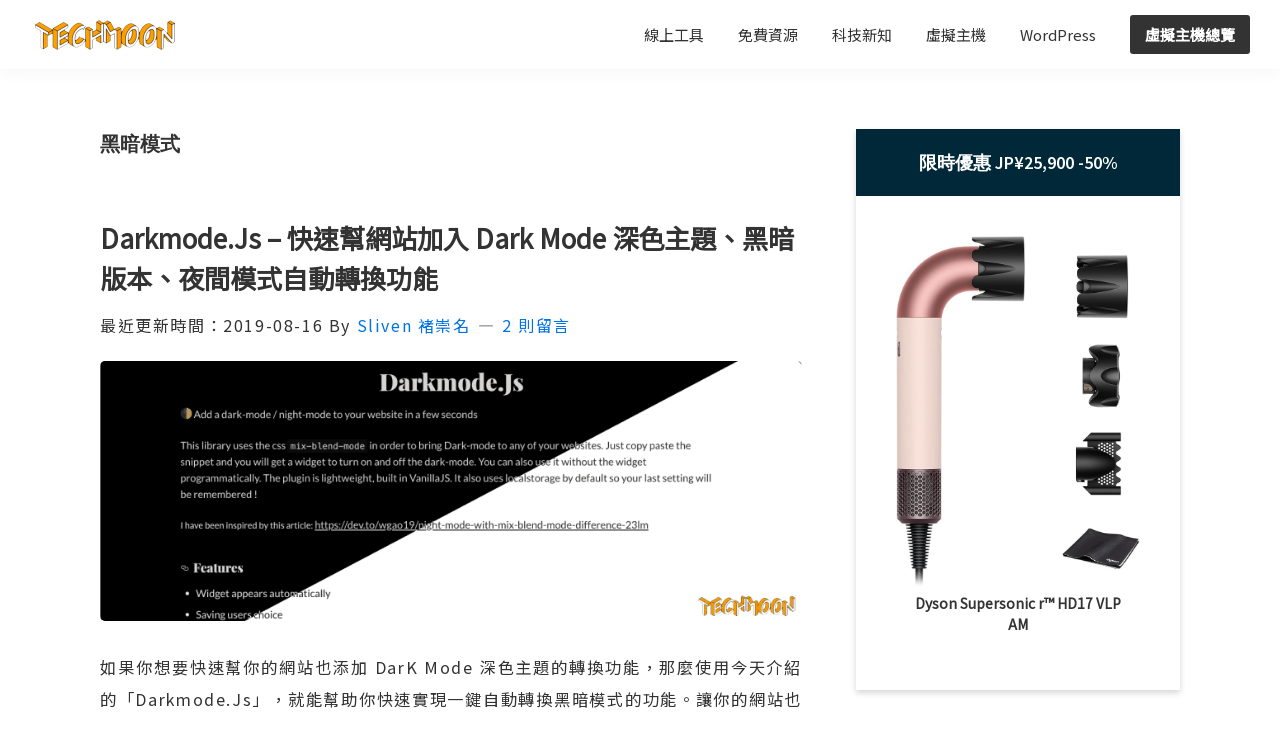

--- FILE ---
content_type: text/html; charset=UTF-8
request_url: https://techmoon.xyz/tag/%E9%BB%91%E6%9A%97%E6%A8%A1%E5%BC%8F/
body_size: 34538
content:
<!DOCTYPE html>
<html lang="zh-TW" prefix="og: https://ogp.me/ns#">
<head >
<meta charset="UTF-8" />
<meta name="viewport" content="width=device-width, initial-scale=1" />
	<style>img:is([sizes="auto" i], [sizes^="auto," i]) { contain-intrinsic-size: 3000px 1500px }</style>
	
<!-- Search Engine Optimization by Rank Math - https://rankmath.com/ -->
<title>黑暗模式 - TechMoon 科技月球</title>
<meta name="description" content="在「」標籤頁面當中找到相關的文章。"/>
<meta name="robots" content="follow, index, max-snippet:-1, max-video-preview:-1, max-image-preview:large"/>
<link rel="canonical" href="https://techmoon.xyz/tag/%e9%bb%91%e6%9a%97%e6%a8%a1%e5%bc%8f/" />
<meta property="og:locale" content="zh_TW" />
<meta property="og:type" content="article" />
<meta property="og:title" content="黑暗模式 - TechMoon 科技月球" />
<meta property="og:description" content="在「」標籤頁面當中找到相關的文章。" />
<meta property="og:url" content="https://techmoon.xyz/tag/%e9%bb%91%e6%9a%97%e6%a8%a1%e5%bc%8f/" />
<meta property="og:site_name" content="TechMoon 科技月球" />
<meta property="article:publisher" content="https://www.facebook.com/techmoon.xyz/" />
<meta property="fb:app_id" content="1802531403162850" />
<meta name="twitter:card" content="summary_large_image" />
<meta name="twitter:title" content="黑暗模式 - TechMoon 科技月球" />
<meta name="twitter:description" content="在「」標籤頁面當中找到相關的文章。" />
<meta name="twitter:site" content="@techmoon_xyz" />
<meta name="twitter:label1" content="文章" />
<meta name="twitter:data1" content="1" />
<script type="application/ld+json" class="rank-math-schema">{"@context":"https://schema.org","@graph":[{"@type":"Organization","@id":"https://techmoon.xyz/#organization","name":"TechMoon \u79d1\u6280\u6708\u7403","url":"https://techmoon.xyz","sameAs":["https://www.facebook.com/techmoon.xyz/","https://twitter.com/techmoon_xyz"],"email":"slivenred@gmail.com","logo":{"@type":"ImageObject","@id":"https://techmoon.xyz/#logo","url":"http://techmoon.xyz/wp-content/uploads/2019/02/techmoon_logo.png","contentUrl":"http://techmoon.xyz/wp-content/uploads/2019/02/techmoon_logo.png","caption":"TechMoon \u79d1\u6280\u6708\u7403","inLanguage":"zh-TW","width":"300","height":"64"}},{"@type":"WebSite","@id":"https://techmoon.xyz/#website","url":"https://techmoon.xyz","name":"TechMoon \u79d1\u6280\u6708\u7403","alternateName":"TechMoon \u79d1\u6280\u6708\u7403","publisher":{"@id":"https://techmoon.xyz/#organization"},"inLanguage":"zh-TW"},{"@type":"BreadcrumbList","@id":"https://techmoon.xyz/tag/%e9%bb%91%e6%9a%97%e6%a8%a1%e5%bc%8f/#breadcrumb","itemListElement":[{"@type":"ListItem","position":"1","item":{"@id":"https://techmoon.xyz","name":"\u9996\u9801"}},{"@type":"ListItem","position":"2","item":{"@id":"https://techmoon.xyz/tag/%e9%bb%91%e6%9a%97%e6%a8%a1%e5%bc%8f/","name":"\u9ed1\u6697\u6a21\u5f0f"}}]},{"@type":"CollectionPage","@id":"https://techmoon.xyz/tag/%e9%bb%91%e6%9a%97%e6%a8%a1%e5%bc%8f/#webpage","url":"https://techmoon.xyz/tag/%e9%bb%91%e6%9a%97%e6%a8%a1%e5%bc%8f/","name":"\u9ed1\u6697\u6a21\u5f0f - TechMoon \u79d1\u6280\u6708\u7403","isPartOf":{"@id":"https://techmoon.xyz/#website"},"inLanguage":"zh-TW","breadcrumb":{"@id":"https://techmoon.xyz/tag/%e9%bb%91%e6%9a%97%e6%a8%a1%e5%bc%8f/#breadcrumb"}}]}</script>
<!-- /Rank Math WordPress SEO plugin -->

<link rel='dns-prefetch' href='//fonts.googleapis.com' />

<link rel="alternate" type="application/rss+xml" title="訂閱《TechMoon 科技月球》&raquo; 資訊提供" href="https://techmoon.xyz/feed/" />
<link rel="alternate" type="application/rss+xml" title="訂閱《TechMoon 科技月球》&raquo; 留言的資訊提供" href="https://techmoon.xyz/comments/feed/" />
<link rel="alternate" type="application/rss+xml" title="訂閱《TechMoon 科技月球》&raquo; 標籤〈黑暗模式〉的資訊提供" href="https://techmoon.xyz/tag/%e9%bb%91%e6%9a%97%e6%a8%a1%e5%bc%8f/feed/" />
<script type="c9717ef76392b22bcb38d811-text/javascript">
window._wpemojiSettings = {"baseUrl":"https:\/\/s.w.org\/images\/core\/emoji\/15.0.3\/72x72\/","ext":".png","svgUrl":"https:\/\/s.w.org\/images\/core\/emoji\/15.0.3\/svg\/","svgExt":".svg","source":{"concatemoji":"https:\/\/techmoon.xyz\/wp-includes\/js\/wp-emoji-release.min.js?ver=6.7.4"}};
/*! This file is auto-generated */
!function(i,n){var o,s,e;function c(e){try{var t={supportTests:e,timestamp:(new Date).valueOf()};sessionStorage.setItem(o,JSON.stringify(t))}catch(e){}}function p(e,t,n){e.clearRect(0,0,e.canvas.width,e.canvas.height),e.fillText(t,0,0);var t=new Uint32Array(e.getImageData(0,0,e.canvas.width,e.canvas.height).data),r=(e.clearRect(0,0,e.canvas.width,e.canvas.height),e.fillText(n,0,0),new Uint32Array(e.getImageData(0,0,e.canvas.width,e.canvas.height).data));return t.every(function(e,t){return e===r[t]})}function u(e,t,n){switch(t){case"flag":return n(e,"\ud83c\udff3\ufe0f\u200d\u26a7\ufe0f","\ud83c\udff3\ufe0f\u200b\u26a7\ufe0f")?!1:!n(e,"\ud83c\uddfa\ud83c\uddf3","\ud83c\uddfa\u200b\ud83c\uddf3")&&!n(e,"\ud83c\udff4\udb40\udc67\udb40\udc62\udb40\udc65\udb40\udc6e\udb40\udc67\udb40\udc7f","\ud83c\udff4\u200b\udb40\udc67\u200b\udb40\udc62\u200b\udb40\udc65\u200b\udb40\udc6e\u200b\udb40\udc67\u200b\udb40\udc7f");case"emoji":return!n(e,"\ud83d\udc26\u200d\u2b1b","\ud83d\udc26\u200b\u2b1b")}return!1}function f(e,t,n){var r="undefined"!=typeof WorkerGlobalScope&&self instanceof WorkerGlobalScope?new OffscreenCanvas(300,150):i.createElement("canvas"),a=r.getContext("2d",{willReadFrequently:!0}),o=(a.textBaseline="top",a.font="600 32px Arial",{});return e.forEach(function(e){o[e]=t(a,e,n)}),o}function t(e){var t=i.createElement("script");t.src=e,t.defer=!0,i.head.appendChild(t)}"undefined"!=typeof Promise&&(o="wpEmojiSettingsSupports",s=["flag","emoji"],n.supports={everything:!0,everythingExceptFlag:!0},e=new Promise(function(e){i.addEventListener("DOMContentLoaded",e,{once:!0})}),new Promise(function(t){var n=function(){try{var e=JSON.parse(sessionStorage.getItem(o));if("object"==typeof e&&"number"==typeof e.timestamp&&(new Date).valueOf()<e.timestamp+604800&&"object"==typeof e.supportTests)return e.supportTests}catch(e){}return null}();if(!n){if("undefined"!=typeof Worker&&"undefined"!=typeof OffscreenCanvas&&"undefined"!=typeof URL&&URL.createObjectURL&&"undefined"!=typeof Blob)try{var e="postMessage("+f.toString()+"("+[JSON.stringify(s),u.toString(),p.toString()].join(",")+"));",r=new Blob([e],{type:"text/javascript"}),a=new Worker(URL.createObjectURL(r),{name:"wpTestEmojiSupports"});return void(a.onmessage=function(e){c(n=e.data),a.terminate(),t(n)})}catch(e){}c(n=f(s,u,p))}t(n)}).then(function(e){for(var t in e)n.supports[t]=e[t],n.supports.everything=n.supports.everything&&n.supports[t],"flag"!==t&&(n.supports.everythingExceptFlag=n.supports.everythingExceptFlag&&n.supports[t]);n.supports.everythingExceptFlag=n.supports.everythingExceptFlag&&!n.supports.flag,n.DOMReady=!1,n.readyCallback=function(){n.DOMReady=!0}}).then(function(){return e}).then(function(){var e;n.supports.everything||(n.readyCallback(),(e=n.source||{}).concatemoji?t(e.concatemoji):e.wpemoji&&e.twemoji&&(t(e.twemoji),t(e.wpemoji)))}))}((window,document),window._wpemojiSettings);
</script>

<link rel='stylesheet' id='structured-content-frontend-css' href='https://techmoon.xyz/wp-content/plugins/structured-content/dist/blocks.style.build.css?ver=1.7.0' media='all' />
<link rel='stylesheet' id='genesis-blocks-style-css-css' href='https://techmoon.xyz/wp-content/plugins/genesis-blocks/dist/style-blocks.build.css?ver=1742416216' media='all' />
<link rel='stylesheet' id='genesis-sample-css' href='https://techmoon.xyz/wp-content/themes/genesis-sample/style.css?ver=3.4.2' media='all' />
<style id='genesis-sample-inline-css'>

		.wp-custom-logo .site-container .custom-logo-link {
			aspect-ratio: 150/32;
		}
		
		.wp-custom-logo .site-container .title-area {
			max-width: 150px;
		}
		
		.wp-custom-logo .title-area {
			padding-top: 19px;
		}
		
</style>
<style id='wp-emoji-styles-inline-css'>

	img.wp-smiley, img.emoji {
		display: inline !important;
		border: none !important;
		box-shadow: none !important;
		height: 1em !important;
		width: 1em !important;
		margin: 0 0.07em !important;
		vertical-align: -0.1em !important;
		background: none !important;
		padding: 0 !important;
	}
</style>
<link rel='stylesheet' id='wp-block-library-css' href='https://techmoon.xyz/wp-includes/css/dist/block-library/style.min.css?ver=6.7.4' media='all' />
<style id='likecoin-nft-widget-style-inline-css'>
.wp-block-likecoin-nft-widget{padding:2px}

</style>
<style id='likecoin-nft-collect-button-style-inline-css'>
.wp-block-likecoin-nft-collect-button{padding:2px}

</style>
<link rel='stylesheet' id='novashare-css-css' href='https://techmoon.xyz/wp-content/plugins/novashare/css/style.min.css?ver=1.3.9' media='all' />
<style id='classic-theme-styles-inline-css'>
/*! This file is auto-generated */
.wp-block-button__link{color:#fff;background-color:#32373c;border-radius:9999px;box-shadow:none;text-decoration:none;padding:calc(.667em + 2px) calc(1.333em + 2px);font-size:1.125em}.wp-block-file__button{background:#32373c;color:#fff;text-decoration:none}
</style>
<style id='global-styles-inline-css'>
:root{--wp--preset--aspect-ratio--square: 1;--wp--preset--aspect-ratio--4-3: 4/3;--wp--preset--aspect-ratio--3-4: 3/4;--wp--preset--aspect-ratio--3-2: 3/2;--wp--preset--aspect-ratio--2-3: 2/3;--wp--preset--aspect-ratio--16-9: 16/9;--wp--preset--aspect-ratio--9-16: 9/16;--wp--preset--color--black: #000000;--wp--preset--color--cyan-bluish-gray: #abb8c3;--wp--preset--color--white: #ffffff;--wp--preset--color--pale-pink: #f78da7;--wp--preset--color--vivid-red: #cf2e2e;--wp--preset--color--luminous-vivid-orange: #ff6900;--wp--preset--color--luminous-vivid-amber: #fcb900;--wp--preset--color--light-green-cyan: #7bdcb5;--wp--preset--color--vivid-green-cyan: #00d084;--wp--preset--color--pale-cyan-blue: #8ed1fc;--wp--preset--color--vivid-cyan-blue: #0693e3;--wp--preset--color--vivid-purple: #9b51e0;--wp--preset--color--theme-primary: #0073e5;--wp--preset--color--theme-secondary: #0073e5;--wp--preset--gradient--vivid-cyan-blue-to-vivid-purple: linear-gradient(135deg,rgba(6,147,227,1) 0%,rgb(155,81,224) 100%);--wp--preset--gradient--light-green-cyan-to-vivid-green-cyan: linear-gradient(135deg,rgb(122,220,180) 0%,rgb(0,208,130) 100%);--wp--preset--gradient--luminous-vivid-amber-to-luminous-vivid-orange: linear-gradient(135deg,rgba(252,185,0,1) 0%,rgba(255,105,0,1) 100%);--wp--preset--gradient--luminous-vivid-orange-to-vivid-red: linear-gradient(135deg,rgba(255,105,0,1) 0%,rgb(207,46,46) 100%);--wp--preset--gradient--very-light-gray-to-cyan-bluish-gray: linear-gradient(135deg,rgb(238,238,238) 0%,rgb(169,184,195) 100%);--wp--preset--gradient--cool-to-warm-spectrum: linear-gradient(135deg,rgb(74,234,220) 0%,rgb(151,120,209) 20%,rgb(207,42,186) 40%,rgb(238,44,130) 60%,rgb(251,105,98) 80%,rgb(254,248,76) 100%);--wp--preset--gradient--blush-light-purple: linear-gradient(135deg,rgb(255,206,236) 0%,rgb(152,150,240) 100%);--wp--preset--gradient--blush-bordeaux: linear-gradient(135deg,rgb(254,205,165) 0%,rgb(254,45,45) 50%,rgb(107,0,62) 100%);--wp--preset--gradient--luminous-dusk: linear-gradient(135deg,rgb(255,203,112) 0%,rgb(199,81,192) 50%,rgb(65,88,208) 100%);--wp--preset--gradient--pale-ocean: linear-gradient(135deg,rgb(255,245,203) 0%,rgb(182,227,212) 50%,rgb(51,167,181) 100%);--wp--preset--gradient--electric-grass: linear-gradient(135deg,rgb(202,248,128) 0%,rgb(113,206,126) 100%);--wp--preset--gradient--midnight: linear-gradient(135deg,rgb(2,3,129) 0%,rgb(40,116,252) 100%);--wp--preset--font-size--small: 12px;--wp--preset--font-size--medium: 20px;--wp--preset--font-size--large: 20px;--wp--preset--font-size--x-large: 42px;--wp--preset--font-size--normal: 18px;--wp--preset--font-size--larger: 24px;--wp--preset--spacing--20: 0.44rem;--wp--preset--spacing--30: 0.67rem;--wp--preset--spacing--40: 1rem;--wp--preset--spacing--50: 1.5rem;--wp--preset--spacing--60: 2.25rem;--wp--preset--spacing--70: 3.38rem;--wp--preset--spacing--80: 5.06rem;--wp--preset--shadow--natural: 6px 6px 9px rgba(0, 0, 0, 0.2);--wp--preset--shadow--deep: 12px 12px 50px rgba(0, 0, 0, 0.4);--wp--preset--shadow--sharp: 6px 6px 0px rgba(0, 0, 0, 0.2);--wp--preset--shadow--outlined: 6px 6px 0px -3px rgba(255, 255, 255, 1), 6px 6px rgba(0, 0, 0, 1);--wp--preset--shadow--crisp: 6px 6px 0px rgba(0, 0, 0, 1);}:where(.is-layout-flex){gap: 0.5em;}:where(.is-layout-grid){gap: 0.5em;}body .is-layout-flex{display: flex;}.is-layout-flex{flex-wrap: wrap;align-items: center;}.is-layout-flex > :is(*, div){margin: 0;}body .is-layout-grid{display: grid;}.is-layout-grid > :is(*, div){margin: 0;}:where(.wp-block-columns.is-layout-flex){gap: 2em;}:where(.wp-block-columns.is-layout-grid){gap: 2em;}:where(.wp-block-post-template.is-layout-flex){gap: 1.25em;}:where(.wp-block-post-template.is-layout-grid){gap: 1.25em;}.has-black-color{color: var(--wp--preset--color--black) !important;}.has-cyan-bluish-gray-color{color: var(--wp--preset--color--cyan-bluish-gray) !important;}.has-white-color{color: var(--wp--preset--color--white) !important;}.has-pale-pink-color{color: var(--wp--preset--color--pale-pink) !important;}.has-vivid-red-color{color: var(--wp--preset--color--vivid-red) !important;}.has-luminous-vivid-orange-color{color: var(--wp--preset--color--luminous-vivid-orange) !important;}.has-luminous-vivid-amber-color{color: var(--wp--preset--color--luminous-vivid-amber) !important;}.has-light-green-cyan-color{color: var(--wp--preset--color--light-green-cyan) !important;}.has-vivid-green-cyan-color{color: var(--wp--preset--color--vivid-green-cyan) !important;}.has-pale-cyan-blue-color{color: var(--wp--preset--color--pale-cyan-blue) !important;}.has-vivid-cyan-blue-color{color: var(--wp--preset--color--vivid-cyan-blue) !important;}.has-vivid-purple-color{color: var(--wp--preset--color--vivid-purple) !important;}.has-black-background-color{background-color: var(--wp--preset--color--black) !important;}.has-cyan-bluish-gray-background-color{background-color: var(--wp--preset--color--cyan-bluish-gray) !important;}.has-white-background-color{background-color: var(--wp--preset--color--white) !important;}.has-pale-pink-background-color{background-color: var(--wp--preset--color--pale-pink) !important;}.has-vivid-red-background-color{background-color: var(--wp--preset--color--vivid-red) !important;}.has-luminous-vivid-orange-background-color{background-color: var(--wp--preset--color--luminous-vivid-orange) !important;}.has-luminous-vivid-amber-background-color{background-color: var(--wp--preset--color--luminous-vivid-amber) !important;}.has-light-green-cyan-background-color{background-color: var(--wp--preset--color--light-green-cyan) !important;}.has-vivid-green-cyan-background-color{background-color: var(--wp--preset--color--vivid-green-cyan) !important;}.has-pale-cyan-blue-background-color{background-color: var(--wp--preset--color--pale-cyan-blue) !important;}.has-vivid-cyan-blue-background-color{background-color: var(--wp--preset--color--vivid-cyan-blue) !important;}.has-vivid-purple-background-color{background-color: var(--wp--preset--color--vivid-purple) !important;}.has-black-border-color{border-color: var(--wp--preset--color--black) !important;}.has-cyan-bluish-gray-border-color{border-color: var(--wp--preset--color--cyan-bluish-gray) !important;}.has-white-border-color{border-color: var(--wp--preset--color--white) !important;}.has-pale-pink-border-color{border-color: var(--wp--preset--color--pale-pink) !important;}.has-vivid-red-border-color{border-color: var(--wp--preset--color--vivid-red) !important;}.has-luminous-vivid-orange-border-color{border-color: var(--wp--preset--color--luminous-vivid-orange) !important;}.has-luminous-vivid-amber-border-color{border-color: var(--wp--preset--color--luminous-vivid-amber) !important;}.has-light-green-cyan-border-color{border-color: var(--wp--preset--color--light-green-cyan) !important;}.has-vivid-green-cyan-border-color{border-color: var(--wp--preset--color--vivid-green-cyan) !important;}.has-pale-cyan-blue-border-color{border-color: var(--wp--preset--color--pale-cyan-blue) !important;}.has-vivid-cyan-blue-border-color{border-color: var(--wp--preset--color--vivid-cyan-blue) !important;}.has-vivid-purple-border-color{border-color: var(--wp--preset--color--vivid-purple) !important;}.has-vivid-cyan-blue-to-vivid-purple-gradient-background{background: var(--wp--preset--gradient--vivid-cyan-blue-to-vivid-purple) !important;}.has-light-green-cyan-to-vivid-green-cyan-gradient-background{background: var(--wp--preset--gradient--light-green-cyan-to-vivid-green-cyan) !important;}.has-luminous-vivid-amber-to-luminous-vivid-orange-gradient-background{background: var(--wp--preset--gradient--luminous-vivid-amber-to-luminous-vivid-orange) !important;}.has-luminous-vivid-orange-to-vivid-red-gradient-background{background: var(--wp--preset--gradient--luminous-vivid-orange-to-vivid-red) !important;}.has-very-light-gray-to-cyan-bluish-gray-gradient-background{background: var(--wp--preset--gradient--very-light-gray-to-cyan-bluish-gray) !important;}.has-cool-to-warm-spectrum-gradient-background{background: var(--wp--preset--gradient--cool-to-warm-spectrum) !important;}.has-blush-light-purple-gradient-background{background: var(--wp--preset--gradient--blush-light-purple) !important;}.has-blush-bordeaux-gradient-background{background: var(--wp--preset--gradient--blush-bordeaux) !important;}.has-luminous-dusk-gradient-background{background: var(--wp--preset--gradient--luminous-dusk) !important;}.has-pale-ocean-gradient-background{background: var(--wp--preset--gradient--pale-ocean) !important;}.has-electric-grass-gradient-background{background: var(--wp--preset--gradient--electric-grass) !important;}.has-midnight-gradient-background{background: var(--wp--preset--gradient--midnight) !important;}.has-small-font-size{font-size: var(--wp--preset--font-size--small) !important;}.has-medium-font-size{font-size: var(--wp--preset--font-size--medium) !important;}.has-large-font-size{font-size: var(--wp--preset--font-size--large) !important;}.has-x-large-font-size{font-size: var(--wp--preset--font-size--x-large) !important;}
:where(.wp-block-post-template.is-layout-flex){gap: 1.25em;}:where(.wp-block-post-template.is-layout-grid){gap: 1.25em;}
:where(.wp-block-columns.is-layout-flex){gap: 2em;}:where(.wp-block-columns.is-layout-grid){gap: 2em;}
:root :where(.wp-block-pullquote){font-size: 1.5em;line-height: 1.6;}
</style>
<link rel='stylesheet' id='gutenbee-animations-css' href='https://techmoon.xyz/wp-content/plugins/gutenbee/build/gutenbee.animations.css?ver=2.19.1' media='all' />
<link rel='stylesheet' id='mailerlite_forms.css-css' href='https://techmoon.xyz/wp-content/plugins/official-mailerlite-sign-up-forms/assets/css/mailerlite_forms.css?ver=1.7.18' media='all' />
<link rel='stylesheet' id='related-posts-by-taxonomy-css' href='https://techmoon.xyz/wp-content/plugins/related-posts-by-taxonomy/includes/assets/css/styles.css?ver=6.7.4' media='all' />
<link rel='stylesheet' id='redux-extendify-styles-css' href='https://techmoon.xyz/wp-content/plugins/worth-the-read/options/assets/css/extendify-utilities.css?ver=4.4.5' media='all' />
<link rel='stylesheet' id='wtr-css-css' href='https://techmoon.xyz/wp-content/plugins/worth-the-read/css/wtr.css?ver=6.7.4' media='all' />
<link rel='stylesheet' id='affcoups-css' href='https://techmoon.xyz/wp-content/plugins/affiliate-coupons/assets/dist/css/main.css?ver=1.8.3' media='all' />
<link rel='stylesheet' id='dashicons-css' href='https://techmoon.xyz/wp-includes/css/dashicons.min.css?ver=6.7.4' media='all' />
<link rel='stylesheet' id='crp-style-text-only-css' href='https://techmoon.xyz/wp-content/plugins/contextual-related-posts/css/text-only.min.css?ver=4.1.0' media='all' />
<link rel='stylesheet' id='ez-toc-css' href='https://techmoon.xyz/wp-content/plugins/easy-table-of-contents/assets/css/screen.min.css?ver=2.0.80' media='all' />
<style id='ez-toc-inline-css'>
div#ez-toc-container .ez-toc-title {font-size: 120%;}div#ez-toc-container .ez-toc-title {font-weight: 700;}div#ez-toc-container ul li , div#ez-toc-container ul li a {font-size: 95%;}div#ez-toc-container ul li , div#ez-toc-container ul li a {font-weight: 500;}div#ez-toc-container nav ul ul li {font-size: 90%;}.ez-toc-box-title {font-weight: bold; margin-bottom: 10px; text-align: center; text-transform: uppercase; letter-spacing: 1px; color: #666; padding-bottom: 5px;position:absolute;top:-4%;left:5%;background-color: inherit;transition: top 0.3s ease;}.ez-toc-box-title.toc-closed {top:-25%;}ul.ez-toc-list a.ez-toc-link { padding: 0 0 0 0; }
.ez-toc-container-direction {direction: ltr;}.ez-toc-counter ul{counter-reset: item ;}.ez-toc-counter nav ul li a::before {content: counters(item, '.', decimal) '. ';display: inline-block;counter-increment: item;flex-grow: 0;flex-shrink: 0;margin-right: .2em; float: left; }.ez-toc-widget-direction {direction: ltr;}.ez-toc-widget-container ul{counter-reset: item ;}.ez-toc-widget-container nav ul li a::before {content: counters(item, '.', decimal) '. ';display: inline-block;counter-increment: item;flex-grow: 0;flex-shrink: 0;margin-right: .2em; float: left; }
</style>
<link rel='stylesheet' id='ez-toc-sticky-css' href='https://techmoon.xyz/wp-content/plugins/easy-table-of-contents/assets/css/ez-toc-sticky.min.css?ver=2.0.80' media='all' />
<style id='ez-toc-sticky-inline-css'>
.ez-toc-sticky-fixed{position: fixed;top: 0;left: 0;z-index: 999999;width: auto;max-width: 100%;} .ez-toc-sticky-fixed .ez-toc-sidebar {position: relative;top: auto;width: auto;;box-shadow: 1px 1px 10px 3px rgb(0 0 0 / 20%);box-sizing: border-box;padding: 20px 30px;background: #fff;margin-left: 0 !important; height: 100vh; overflow-y: auto;overflow-x: hidden;} .ez-toc-sticky-fixed .ez-toc-sidebar #ez-toc-sticky-container { padding: 0px;border: none;margin-bottom: 0;margin-top: 65px;} #ez-toc-sticky-container a { color: #000;} .ez-toc-sticky-fixed .ez-toc-sidebar .ez-toc-sticky-title-container {border-bottom-color: #EEEEEE;background-color: #fff;padding:15px;border-bottom: 1px solid #e5e5e5;width: 100%;position: absolute;height: auto;top: 0;left: 0;z-index: 99999999;} .ez-toc-sticky-fixed .ez-toc-sidebar .ez-toc-sticky-title-container .ez-toc-sticky-title {font-weight: 600;font-size: 18px;color: #111;} .ez-toc-sticky-fixed .ez-toc-close-icon {-webkit-appearance: none;padding: 0;cursor: pointer;background: 0 0;border: 0;float: right;font-size: 30px;font-weight: 600;line-height: 1;position: relative;color: #111;top: -2px;text-decoration: none;} .ez-toc-open-icon {position: fixed;left: 0px;top:8%;text-decoration: none;font-weight: bold;padding: 5px 10px 15px 10px;box-shadow: 1px -5px 10px 5px rgb(0 0 0 / 10%);background-color: #fff;color:#111;display: inline-grid;line-height: 1.4;border-radius: 0px 10px 10px 0px;z-index: 999999;} .ez-toc-sticky-fixed.hide {-webkit-transition: opacity 0.3s linear, left 0.3s cubic-bezier(0.4, 0, 1, 1);-ms-transition: opacity 0.3s linear, left 0.3s cubic-bezier(0.4, 0, 1, 1);-o-transition: opacity 0.3s linear, left 0.3s cubic-bezier(0.4, 0, 1, 1);transition: opacity 0.3s linear, left 0.3s cubic-bezier(0.4, 0, 1, 1);left: -100%;} .ez-toc-sticky-fixed.show {-webkit-transition: left 0.3s linear, left 0.3s easy-out;-moz-transition: left 0.3s linear;-o-transition: left 0.3s linear;transition: left 0.3s linear;left: 0;} .ez-toc-open-icon span.arrow { font-size: 18px; } .ez-toc-open-icon span.text {font-size: 13px;writing-mode: vertical-rl;text-orientation: mixed;} @media screen  and (max-device-width: 640px) {.ez-toc-sticky-fixed .ez-toc-sidebar {min-width: auto;} .ez-toc-sticky-fixed .ez-toc-sidebar.show { padding-top: 35px; } .ez-toc-sticky-fixed .ez-toc-sidebar #ez-toc-sticky-container { min-width: 100%; } }
.ez-toc-sticky-toggle-direction {direction: ltr;}.ez-toc-sticky-toggle-counter ul{counter-reset: item ;}.ez-toc-sticky-toggle-counter nav ul li a::before {content: counters(item, '.', decimal) '. ';display: inline-block;counter-increment: item;flex-grow: 0;flex-shrink: 0;margin-right: .2em; float: left; }
</style>
<style type="text/css">@font-face {font-family:Source Sans Pro;font-style:normal;font-weight:400;src:url(/cf-fonts/s/source-sans-pro/5.0.11/cyrillic-ext/400/normal.woff2);unicode-range:U+0460-052F,U+1C80-1C88,U+20B4,U+2DE0-2DFF,U+A640-A69F,U+FE2E-FE2F;font-display:swap;}@font-face {font-family:Source Sans Pro;font-style:normal;font-weight:400;src:url(/cf-fonts/s/source-sans-pro/5.0.11/greek/400/normal.woff2);unicode-range:U+0370-03FF;font-display:swap;}@font-face {font-family:Source Sans Pro;font-style:normal;font-weight:400;src:url(/cf-fonts/s/source-sans-pro/5.0.11/latin-ext/400/normal.woff2);unicode-range:U+0100-02AF,U+0304,U+0308,U+0329,U+1E00-1E9F,U+1EF2-1EFF,U+2020,U+20A0-20AB,U+20AD-20CF,U+2113,U+2C60-2C7F,U+A720-A7FF;font-display:swap;}@font-face {font-family:Source Sans Pro;font-style:normal;font-weight:400;src:url(/cf-fonts/s/source-sans-pro/5.0.11/cyrillic/400/normal.woff2);unicode-range:U+0301,U+0400-045F,U+0490-0491,U+04B0-04B1,U+2116;font-display:swap;}@font-face {font-family:Source Sans Pro;font-style:normal;font-weight:400;src:url(/cf-fonts/s/source-sans-pro/5.0.11/greek-ext/400/normal.woff2);unicode-range:U+1F00-1FFF;font-display:swap;}@font-face {font-family:Source Sans Pro;font-style:normal;font-weight:400;src:url(/cf-fonts/s/source-sans-pro/5.0.11/latin/400/normal.woff2);unicode-range:U+0000-00FF,U+0131,U+0152-0153,U+02BB-02BC,U+02C6,U+02DA,U+02DC,U+0304,U+0308,U+0329,U+2000-206F,U+2074,U+20AC,U+2122,U+2191,U+2193,U+2212,U+2215,U+FEFF,U+FFFD;font-display:swap;}@font-face {font-family:Source Sans Pro;font-style:normal;font-weight:400;src:url(/cf-fonts/s/source-sans-pro/5.0.11/vietnamese/400/normal.woff2);unicode-range:U+0102-0103,U+0110-0111,U+0128-0129,U+0168-0169,U+01A0-01A1,U+01AF-01B0,U+0300-0301,U+0303-0304,U+0308-0309,U+0323,U+0329,U+1EA0-1EF9,U+20AB;font-display:swap;}@font-face {font-family:Source Sans Pro;font-style:italic;font-weight:400;src:url(/cf-fonts/s/source-sans-pro/5.0.11/greek/400/italic.woff2);unicode-range:U+0370-03FF;font-display:swap;}@font-face {font-family:Source Sans Pro;font-style:italic;font-weight:400;src:url(/cf-fonts/s/source-sans-pro/5.0.11/cyrillic/400/italic.woff2);unicode-range:U+0301,U+0400-045F,U+0490-0491,U+04B0-04B1,U+2116;font-display:swap;}@font-face {font-family:Source Sans Pro;font-style:italic;font-weight:400;src:url(/cf-fonts/s/source-sans-pro/5.0.11/latin/400/italic.woff2);unicode-range:U+0000-00FF,U+0131,U+0152-0153,U+02BB-02BC,U+02C6,U+02DA,U+02DC,U+0304,U+0308,U+0329,U+2000-206F,U+2074,U+20AC,U+2122,U+2191,U+2193,U+2212,U+2215,U+FEFF,U+FFFD;font-display:swap;}@font-face {font-family:Source Sans Pro;font-style:italic;font-weight:400;src:url(/cf-fonts/s/source-sans-pro/5.0.11/greek-ext/400/italic.woff2);unicode-range:U+1F00-1FFF;font-display:swap;}@font-face {font-family:Source Sans Pro;font-style:italic;font-weight:400;src:url(/cf-fonts/s/source-sans-pro/5.0.11/latin-ext/400/italic.woff2);unicode-range:U+0100-02AF,U+0304,U+0308,U+0329,U+1E00-1E9F,U+1EF2-1EFF,U+2020,U+20A0-20AB,U+20AD-20CF,U+2113,U+2C60-2C7F,U+A720-A7FF;font-display:swap;}@font-face {font-family:Source Sans Pro;font-style:italic;font-weight:400;src:url(/cf-fonts/s/source-sans-pro/5.0.11/vietnamese/400/italic.woff2);unicode-range:U+0102-0103,U+0110-0111,U+0128-0129,U+0168-0169,U+01A0-01A1,U+01AF-01B0,U+0300-0301,U+0303-0304,U+0308-0309,U+0323,U+0329,U+1EA0-1EF9,U+20AB;font-display:swap;}@font-face {font-family:Source Sans Pro;font-style:italic;font-weight:400;src:url(/cf-fonts/s/source-sans-pro/5.0.11/cyrillic-ext/400/italic.woff2);unicode-range:U+0460-052F,U+1C80-1C88,U+20B4,U+2DE0-2DFF,U+A640-A69F,U+FE2E-FE2F;font-display:swap;}@font-face {font-family:Source Sans Pro;font-style:normal;font-weight:600;src:url(/cf-fonts/s/source-sans-pro/5.0.11/cyrillic-ext/600/normal.woff2);unicode-range:U+0460-052F,U+1C80-1C88,U+20B4,U+2DE0-2DFF,U+A640-A69F,U+FE2E-FE2F;font-display:swap;}@font-face {font-family:Source Sans Pro;font-style:normal;font-weight:600;src:url(/cf-fonts/s/source-sans-pro/5.0.11/latin-ext/600/normal.woff2);unicode-range:U+0100-02AF,U+0304,U+0308,U+0329,U+1E00-1E9F,U+1EF2-1EFF,U+2020,U+20A0-20AB,U+20AD-20CF,U+2113,U+2C60-2C7F,U+A720-A7FF;font-display:swap;}@font-face {font-family:Source Sans Pro;font-style:normal;font-weight:600;src:url(/cf-fonts/s/source-sans-pro/5.0.11/greek-ext/600/normal.woff2);unicode-range:U+1F00-1FFF;font-display:swap;}@font-face {font-family:Source Sans Pro;font-style:normal;font-weight:600;src:url(/cf-fonts/s/source-sans-pro/5.0.11/cyrillic/600/normal.woff2);unicode-range:U+0301,U+0400-045F,U+0490-0491,U+04B0-04B1,U+2116;font-display:swap;}@font-face {font-family:Source Sans Pro;font-style:normal;font-weight:600;src:url(/cf-fonts/s/source-sans-pro/5.0.11/latin/600/normal.woff2);unicode-range:U+0000-00FF,U+0131,U+0152-0153,U+02BB-02BC,U+02C6,U+02DA,U+02DC,U+0304,U+0308,U+0329,U+2000-206F,U+2074,U+20AC,U+2122,U+2191,U+2193,U+2212,U+2215,U+FEFF,U+FFFD;font-display:swap;}@font-face {font-family:Source Sans Pro;font-style:normal;font-weight:600;src:url(/cf-fonts/s/source-sans-pro/5.0.11/vietnamese/600/normal.woff2);unicode-range:U+0102-0103,U+0110-0111,U+0128-0129,U+0168-0169,U+01A0-01A1,U+01AF-01B0,U+0300-0301,U+0303-0304,U+0308-0309,U+0323,U+0329,U+1EA0-1EF9,U+20AB;font-display:swap;}@font-face {font-family:Source Sans Pro;font-style:normal;font-weight:600;src:url(/cf-fonts/s/source-sans-pro/5.0.11/greek/600/normal.woff2);unicode-range:U+0370-03FF;font-display:swap;}@font-face {font-family:Source Sans Pro;font-style:normal;font-weight:700;src:url(/cf-fonts/s/source-sans-pro/5.0.11/greek/700/normal.woff2);unicode-range:U+0370-03FF;font-display:swap;}@font-face {font-family:Source Sans Pro;font-style:normal;font-weight:700;src:url(/cf-fonts/s/source-sans-pro/5.0.11/greek-ext/700/normal.woff2);unicode-range:U+1F00-1FFF;font-display:swap;}@font-face {font-family:Source Sans Pro;font-style:normal;font-weight:700;src:url(/cf-fonts/s/source-sans-pro/5.0.11/cyrillic/700/normal.woff2);unicode-range:U+0301,U+0400-045F,U+0490-0491,U+04B0-04B1,U+2116;font-display:swap;}@font-face {font-family:Source Sans Pro;font-style:normal;font-weight:700;src:url(/cf-fonts/s/source-sans-pro/5.0.11/latin/700/normal.woff2);unicode-range:U+0000-00FF,U+0131,U+0152-0153,U+02BB-02BC,U+02C6,U+02DA,U+02DC,U+0304,U+0308,U+0329,U+2000-206F,U+2074,U+20AC,U+2122,U+2191,U+2193,U+2212,U+2215,U+FEFF,U+FFFD;font-display:swap;}@font-face {font-family:Source Sans Pro;font-style:normal;font-weight:700;src:url(/cf-fonts/s/source-sans-pro/5.0.11/cyrillic-ext/700/normal.woff2);unicode-range:U+0460-052F,U+1C80-1C88,U+20B4,U+2DE0-2DFF,U+A640-A69F,U+FE2E-FE2F;font-display:swap;}@font-face {font-family:Source Sans Pro;font-style:normal;font-weight:700;src:url(/cf-fonts/s/source-sans-pro/5.0.11/vietnamese/700/normal.woff2);unicode-range:U+0102-0103,U+0110-0111,U+0128-0129,U+0168-0169,U+01A0-01A1,U+01AF-01B0,U+0300-0301,U+0303-0304,U+0308-0309,U+0323,U+0329,U+1EA0-1EF9,U+20AB;font-display:swap;}@font-face {font-family:Source Sans Pro;font-style:normal;font-weight:700;src:url(/cf-fonts/s/source-sans-pro/5.0.11/latin-ext/700/normal.woff2);unicode-range:U+0100-02AF,U+0304,U+0308,U+0329,U+1E00-1E9F,U+1EF2-1EFF,U+2020,U+20A0-20AB,U+20AD-20CF,U+2113,U+2C60-2C7F,U+A720-A7FF;font-display:swap;}</style>
<link rel='stylesheet' id='genesis-sample-gutenberg-css' href='https://techmoon.xyz/wp-content/themes/genesis-sample/lib/gutenberg/front-end.css?ver=3.4.2' media='all' />
<style id='genesis-sample-gutenberg-inline-css'>
.gb-block-post-grid .gb-post-grid-items h2 a:hover {
	color: #0073e5;
}

.site-container .wp-block-button .wp-block-button__link {
	background-color: #0073e5;
}

.wp-block-button .wp-block-button__link:not(.has-background),
.wp-block-button .wp-block-button__link:not(.has-background):focus,
.wp-block-button .wp-block-button__link:not(.has-background):hover {
	color: #ffffff;
}

.site-container .wp-block-button.is-style-outline .wp-block-button__link {
	color: #0073e5;
}

.site-container .wp-block-button.is-style-outline .wp-block-button__link:focus,
.site-container .wp-block-button.is-style-outline .wp-block-button__link:hover {
	color: #2396ff;
}		.site-container .has-small-font-size {
			font-size: 12px;
		}		.site-container .has-normal-font-size {
			font-size: 18px;
		}		.site-container .has-large-font-size {
			font-size: 20px;
		}		.site-container .has-larger-font-size {
			font-size: 24px;
		}		.site-container .has-theme-primary-color,
		.site-container .wp-block-button .wp-block-button__link.has-theme-primary-color,
		.site-container .wp-block-button.is-style-outline .wp-block-button__link.has-theme-primary-color {
			color: #0073e5;
		}

		.site-container .has-theme-primary-background-color,
		.site-container .wp-block-button .wp-block-button__link.has-theme-primary-background-color,
		.site-container .wp-block-pullquote.is-style-solid-color.has-theme-primary-background-color {
			background-color: #0073e5;
		}		.site-container .has-theme-secondary-color,
		.site-container .wp-block-button .wp-block-button__link.has-theme-secondary-color,
		.site-container .wp-block-button.is-style-outline .wp-block-button__link.has-theme-secondary-color {
			color: #0073e5;
		}

		.site-container .has-theme-secondary-background-color,
		.site-container .wp-block-button .wp-block-button__link.has-theme-secondary-background-color,
		.site-container .wp-block-pullquote.is-style-solid-color.has-theme-secondary-background-color {
			background-color: #0073e5;
		}
</style>
<link rel='stylesheet' id='algolia-autocomplete-css' href='https://techmoon.xyz/wp-content/plugins/wp-search-with-algolia/css/algolia-autocomplete.css?ver=2.11.1' media='all' />
<link rel='stylesheet' id='generate-blog-images-css' href='https://techmoon.xyz/wp-content/plugins/gp-premium/blog/functions/css/featured-images.min.css?ver=2.5.1' media='all' />
<link rel='stylesheet' id='generate-secondary-nav-css' href='https://techmoon.xyz/wp-content/plugins/gp-premium/secondary-nav/functions/css/style.min.css?ver=2.5.1' media='all' />
<style id='generate-secondary-nav-inline-css'>
.secondary-navigation{background-color:#636363;}.secondary-navigation .main-nav ul li a,.secondary-navigation .menu-toggle,.secondary-menu-bar-items .menu-bar-item > a{color:#ffffff;}.secondary-navigation .secondary-menu-bar-items{color:#ffffff;}button.secondary-menu-toggle:hover,button.secondary-menu-toggle:focus{color:#ffffff;}.widget-area .secondary-navigation{margin-bottom:20px;}.secondary-navigation ul ul{background-color:#303030;top:auto;}.secondary-navigation .main-nav ul ul li a{color:#ffffff;}.secondary-navigation .main-nav ul li:not([class*="current-menu-"]):hover > a, .secondary-navigation .main-nav ul li:not([class*="current-menu-"]):focus > a, .secondary-navigation .main-nav ul li.sfHover:not([class*="current-menu-"]) > a, .secondary-menu-bar-items .menu-bar-item:hover > a{color:#ffffff;background-color:#303030;}.secondary-navigation .main-nav ul ul li:not([class*="current-menu-"]):hover > a,.secondary-navigation .main-nav ul ul li:not([class*="current-menu-"]):focus > a,.secondary-navigation .main-nav ul ul li.sfHover:not([class*="current-menu-"]) > a{color:#ffffff;background-color:#474747;}.secondary-navigation .main-nav ul li[class*="current-menu-"] > a{color:#222222;background-color:#ffffff;}.secondary-navigation .main-nav ul ul li[class*="current-menu-"] > a{color:#ffffff;background-color:#474747;}@media (max-width: 768px) {.secondary-menu-bar-items .menu-bar-item:hover > a{background: none;color: #ffffff;}}
</style>
<link rel='stylesheet' id='generate-secondary-nav-mobile-css' href='https://techmoon.xyz/wp-content/plugins/gp-premium/secondary-nav/functions/css/style-mobile.min.css?ver=2.5.1' media='all' />
<link rel='stylesheet' id='generate-sticky-css' href='https://techmoon.xyz/wp-content/plugins/gp-premium/menu-plus/functions/css/sticky.min.css?ver=2.5.1' media='all' />
<link rel='stylesheet' id='generate-navigation-branding-css' href='https://techmoon.xyz/wp-content/plugins/gp-premium/menu-plus/functions/css/navigation-branding.min.css?ver=2.5.1' media='all' />
<script src="https://techmoon.xyz/wp-includes/js/jquery/jquery.min.js?ver=3.7.1" id="jquery-core-js" type="c9717ef76392b22bcb38d811-text/javascript"></script>
<script src="https://techmoon.xyz/wp-content/plugins/novashare/js/novashare.min.js?ver=1.3.9" id="novashare-js-js" type="c9717ef76392b22bcb38d811-text/javascript"></script>
<script src="https://techmoon.xyz/wp-includes/js/jquery/jquery-migrate.min.js?ver=3.4.1" id="jquery-migrate-js" type="c9717ef76392b22bcb38d811-text/javascript"></script>
<link rel="https://api.w.org/" href="https://techmoon.xyz/wp-json/" /><link rel="alternate" title="JSON" type="application/json" href="https://techmoon.xyz/wp-json/wp/v2/tags/780" /><link rel="EditURI" type="application/rsd+xml" title="RSD" href="https://techmoon.xyz/xmlrpc.php?rsd" />
<meta name="generator" content="WordPress 6.7.4" />
<meta name="likecoin:liker-id" content="slivenred"><meta name="likecoin:wallet" content="0x721829b07A7C4b068c1b5d860FA1E487b1ca685b">        <!-- MailerLite Universal -->
        <script type="c9717ef76392b22bcb38d811-text/javascript">
            (function(w,d,e,u,f,l,n){w[f]=w[f]||function(){(w[f].q=w[f].q||[])
                .push(arguments);},l=d.createElement(e),l.async=1,l.src=u,
                n=d.getElementsByTagName(e)[0],n.parentNode.insertBefore(l,n);})
            (window,document,'script','https://assets.mailerlite.com/js/universal.js','ml');
            ml('account', '213259');
            ml('enablePopups', true);
        </script>
        <!-- End MailerLite Universal -->
        <meta name="generator" content="Redux 4.4.5" /><style type="text/css">.wtr-time-wrap{ 
	/* wraps the entire label */
	margin: 0 10px;

}
.wtr-time-number{ 
	/* applies only to the number */
	
}</style><!-- Google Noto Sans TC Start
<link href="https://fonts.googleapis.com/css?family=Noto+Sans+TC&display=swap&subset=chinese-traditional" rel="stylesheet">
Google Noto Sans TC End-->

<!-- Facebook Author -->
<meta property="article:author" content="https://www.facebook.com/profile.php?id= 1921930891231581">

<meta property="article:author" content="https://www.facebook.com/sliven.red.1">

<meta name=’lhverifycode’ content=”32dc01246faccb7f5b3cad5016dd5033” />

<link href="//maxcdn.bootstrapcdn.com/font-awesome/4.1.0/css/font-awesome.min.css" rel="stylesheet">
<meta name='ir-site-verification-token' value='2033674570'>
<meta name='ir-site-verification-token' value='2055407038' />      <meta name="onesignal" content="wordpress-plugin"/>
            <script type="c9717ef76392b22bcb38d811-text/javascript">

      window.OneSignalDeferred = window.OneSignalDeferred || [];

      OneSignalDeferred.push(function(OneSignal) {
        var oneSignal_options = {};
        window._oneSignalInitOptions = oneSignal_options;

        oneSignal_options['serviceWorkerParam'] = { scope: '/' };
oneSignal_options['serviceWorkerPath'] = 'OneSignalSDKWorker.js.php';

        OneSignal.Notifications.setDefaultUrl("https://techmoon.xyz");

        oneSignal_options['wordpress'] = true;
oneSignal_options['appId'] = 'b967cfae-7826-41a1-821c-f58fddaaea6e';
oneSignal_options['allowLocalhostAsSecureOrigin'] = true;
oneSignal_options['welcomeNotification'] = { };
oneSignal_options['welcomeNotification']['title'] = "TechMoon 科技月球";
oneSignal_options['welcomeNotification']['message'] = "感謝您的訂閱！";
oneSignal_options['path'] = "https://techmoon.xyz/wp-content/plugins/onesignal-free-web-push-notifications/sdk_files/";
oneSignal_options['promptOptions'] = { };
oneSignal_options['promptOptions']['actionMessage'] = "允許通知，避免您漏接我們的最新消息，造成損失！";
oneSignal_options['promptOptions']['acceptButtonText'] = "允許";
oneSignal_options['promptOptions']['cancelButtonText'] = "暫時放棄";
oneSignal_options['notifyButton'] = { };
oneSignal_options['notifyButton']['enable'] = true;
oneSignal_options['notifyButton']['position'] = 'bottom-right';
oneSignal_options['notifyButton']['theme'] = 'default';
oneSignal_options['notifyButton']['size'] = 'medium';
oneSignal_options['notifyButton']['showCredit'] = true;
oneSignal_options['notifyButton']['text'] = {};
oneSignal_options['notifyButton']['text']['tip.state.unsubscribed'] = '變更訂閱狀態！';
oneSignal_options['notifyButton']['text']['tip.state.subscribed'] = '你已經訂閱通知！';
oneSignal_options['notifyButton']['text']['tip.state.blocked'] = 'Oh...被阻擋了...';
oneSignal_options['notifyButton']['text']['message.action.subscribed'] = '感謝訂閱通知！';
oneSignal_options['notifyButton']['text']['message.action.resubscribed'] = '感謝訂閱通知！';
oneSignal_options['notifyButton']['text']['message.action.unsubscribed'] = '期待下次您的訂閱。';
oneSignal_options['notifyButton']['text']['dialog.main.title'] = '訂閱 TechMoon 最新消息';
oneSignal_options['notifyButton']['text']['dialog.main.button.subscribe'] = '訂閱最新消息！';
oneSignal_options['notifyButton']['text']['dialog.main.button.unsubscribe'] = '殘忍取消訂閱！';
              OneSignal.init(window._oneSignalInitOptions);
              OneSignal.Slidedown.promptPush()      });

      function documentInitOneSignal() {
        var oneSignal_elements = document.getElementsByClassName("OneSignal-prompt");

        var oneSignalLinkClickHandler = function(event) { OneSignal.Notifications.requestPermission(); event.preventDefault(); };        for(var i = 0; i < oneSignal_elements.length; i++)
          oneSignal_elements[i].addEventListener('click', oneSignalLinkClickHandler, false);
      }

      if (document.readyState === 'complete') {
           documentInitOneSignal();
      }
      else {
           window.addEventListener("load", function(event){
               documentInitOneSignal();
          });
      }
    </script>
<link rel="icon" href="https://techmoon.xyz/wp-content/uploads/2019/02/techmoon_favicon_unedit.png" sizes="32x32" />
<link rel="icon" href="https://techmoon.xyz/wp-content/uploads/2019/02/techmoon_favicon_unedit.png" sizes="192x192" />
<link rel="apple-touch-icon" href="https://techmoon.xyz/wp-content/uploads/2019/02/techmoon_favicon_unedit.png" />
<meta name="msapplication-TileImage" content="https://techmoon.xyz/wp-content/uploads/2019/02/techmoon_favicon_unedit.png" />
		<style id="wp-custom-css">
			/* Noto Sans TC CSS Start*/
@import url('https://fonts.googleapis.com/css2?family=Noto+Sans+TC&display=swap');
/* Noto Sans TC CSS End*/

/* 側邊欄連結間距 Start 

.widget ul>li{
	margin-bottom:1.2em;
}

側邊欄連結間距 End */


/* 側邊攔 h4 樣式 */
.sidebar .entry-title{
    font-size: 16px;
    margin-bottom: 5px;
    margin-top: 10px;
}


/* 步驟樣式 Step sytle Start*/
.wp-block-preformatted{
	letter-spacing: .066em;
	font-size: calc(16px + 4*((100vw - 500px)/1500));
	padding: 15px 20px!important;
	display: table!important;
	margin: 20px 0!important;
	box-shadow: 0 5px 10px rgba(0,0,0,0.3);
	background-color:black;
	color:white;
}
/* 步驟樣式 Step sytle End*/


.intro{
	background: #fff3d47d;
  border-color: #f6b73c;
	border-left-width: 5px;
  border-left-style: solid;
  overflow: hidden;
  padding: 30px;
}

.wp-block-quote p{
	font-size: inherit!important;
}

.note{
    padding: 12px 24px 12px 60px;
    margin: 16px 0;
    background: #e1f5fe;
    color: #0288d1;
}

/* Noto sans TC 字體 Start */

*{
	font-family: 'Noto Sans TC', sans-serif;
}

/* Noto sans TC 字體 End */


.entry-title{
	font-size: calc(22px + 8*((100vw - 500px)/1500));
}
	
	article p, article li, article .wp-block-table{
	font-size: 0.9em;
	font-weight: 400;
	line-height:2;
	letter-spacing: 0.1em;
	text-align: justify;
	word-break: break-all;
	}
		

li{
	text-align: justify;
	font-weight:500;
	word-break: break-all;
}
	

h1, h2, h3{
  font-weight:700;
	line-height:1.5;
}

.post h2{
	font-size: calc(22px + 8*((100vw - 500px)/1500));
}

.post h3{
	font-size: calc(18px + 8*((100vw - 500px)/1500));
}


/* 自動產生 H2, H3 前方數字 Start */

body { 
	counter-reset:section;
} 
.entry-content h2 { 
	counter-reset:category;
} 
.entry-content h2:before { 
	counter-increment:section; 
	content:"" counter(section); 
} 
.entry-content h3:before { 
	counter-increment:category; 
	content:counter(section) "." counter(category) " "; 
} 

/* 自動產生 H2, H3 前方數字 End */

/* H2, H3 前方數字樣式 Start */
.entry-content h2:before{
	color: #fff;
	background-image: linear-gradient(45deg, #1e3c72 0%, #1e3c72 1%, #2a5298 100%);
	box-shadow: 0 1px 4px rgb(0 0 0 / 30%);
	border-radius: 3px;
	padding: 0.1rem 0.8rem;
	margin: 0 0.4rem 0 0;
}


.entry-content h3:before{
	color: #fff;
	background-image: linear-gradient(45deg, #1e3c72 0%, #1e3c72 1%, #2a5298 100%);
	box-shadow: 0 1px 4px rgb(0 0 0 / 30%);
	border-radius: 3px;
	padding: 0.4rem 0.3rem 0.4rem 0.6rem;
	margin: 0 0.4rem 0 0;
}
/* H2, H3 前方數字樣式 End */


/* 內文文字對齊與上方間隔 CSS */
p{
	text-align: left;	
}

/* 圖片放大 CSS */
img{
	transition-timing-function: ease;
	transition-duration: .3s;
	transition-property: transform;
	border-radius: 5px;
}

img:hover{
	transition-timing-function: ease;
	transition-duration: .3s;
	transform: scale(1.048);
	transition-property: transform;
	border-radius: 5px;
}

/* 預設按鈕 CSS 樣式 Start */

.site-container .wp-block-button .wp-block-button__link{
	background-color: #333;
  border-radius: 3px;
  color: #fff;
  font-weight: 600;
  margin-left: 15px;
  padding-left: 20px;
  padding-right: 20px;
	margin: 0 0 20px 0!important;
}


/* 按鈕 CSS 樣式 - 橘色 Start */

.is-style-fill .wp-block-button__link{
	background-color: #e85a5a!important;
	display: inline-block!important;
	color: #fff!important;
	font-weight: 700!important;
	border-radius: 3px!important;
	box-shadow: 0px 4px 6px 0px rgb(0 0 0 / 20%);
}

/* 按鈕 CSS 樣式 - 橘色 End */


/* 按鈕 CSS 樣式 - 黃色 Start */
:not(.has-text-color).wp-block-button__link.shortlink{
	font-weight:700!important;
	 background-color: #ffd900!important;
    color: #333!important;
    border: 1px solid rgba(54,57,60,.1);
    box-shadow: 0 4px 8px rgba(81,85,88,.1);
}

:not(.has-text-color).wp-block-button__link:hover.shortlink{
		font-weight:700!important;
	background-color: #fff!important;
	background-color: #0073e5;
  color: #fff;
}
/* 按鈕 CSS 樣式 - 黃色 End */



/* 圖片底下文字樣式 */
.site-container .wp-block-image figcaption{
	font-style:initial!important;
		word-break: break-word!important;
    color: #43414e!important;
	  margin-top: 1em!important;
    margin-bottom: 1em!important;
    text-align: right;
    font-size: 14px!important;
}

.site-container .wp-block-image figcaption:before{
	content: "— "!important;
}


/* review 樣式 Start */
.cwp-item{
	background:none!important;
	color:black!important;
}

.pros h2{
	background:none!important;
}

.cons h2{
	background:none!important;
}
/* review 樣式 End */

::selection{
	background: #fde69a;
	color: #212121;
	text-shadow: none;
}


/* Atomic Pricing 樣式 Start */
ul.ab-pricing-table-features li{
	text-align: center!important;
}
/* Atomic Pricing 樣式 End */


/* Table 表單樣式 start*/

table th{
	background: #0d3153;
	color: #fff;
	font-weight: 600;
	text-transform: uppercase;
	border: none;
}

.wp-block-table.is-style-stripes tbody tr:nth-child(odd){
	background: #edf5fc;
}

td{
	vertical-align: inherit;
}

tr{
	vertical-align: inherit;
	border-color: inherit;
}

/* Table 表單樣式 end*/

/* 圖庫頁面側邊攔移除 Start*/
.page-id-11141 .sidebar-primary {
display: none;
}

.page-id-11141 #genesis-content{
	width:100%!important;
}
/* 圖庫頁面側邊攔移除 End*/

/* WordPress 市佔率圖表樣式 Start */
.wp-embedded-content{
	width:100%;!important;
}
/* WordPress 市佔率圖表樣式 End */

/* 重點標記 CSS 重製 Start */
mark{
    background-color: yellow!important;
}
/* 重點標記 CSS 重製 End */

/* 文章 li CSS 樣式 Start*/
#wtr-content ul:not([class*="ez-toc-list"]),ol{
	background-color: #f5f5f587;
	padding: 1.2em 2.2em;
	margin: 0 0 1.2em 0em;
}
/* 文章 li CSS 樣式 End*/

/* 縮減文章上方 Author Bio CSS Start */

.before-entry-bio{
	box-shadow: 0 10px 40px 0 rgb(47 47 47 / 10%);
	padding: 2em 2em 1em 2em;
	margin:0.5em;
	text-align: justify;
	word-break: break-all;
}

.author-box, .avatar{
	margin-right: 1.5em;
}


/* 縮減文章上方 Author Bio CSS End */

/* 側邊欄 Floating Share Button Start */

.ns-button-icon{
	border:hidden;
}

@media (min-width: 576px) { 

.ns-floating{
	margin-left: calc(45vw - 35.5rem);
	}
	
	
}


/* 側邊欄 Floating Share Button End */

/* 側邊欄電子報樣式 Start */

#mlb2-2039606{
	font-family:'Noto Sans TC'!important;
}

#mlb2-2039606.ml-form-embedContainer .ml-form-embedWrapper .ml-form-embedBody .ml-form-embedSubmit button{
	font-family:'Noto Sans TC'!important;
}

#mlb2-2039606.ml-form-embedContainer .ml-form-embedWrapper .ml-form-embedBody .ml-form-embedContent h4{
	font-family:'Noto Sans TC'!important;
}

#mlb2-2039606.ml-form-embedContainer .ml-form-embedWrapper .ml-form-embedBody .ml-form-fieldRow input{
	font-family:'Noto Sans TC'!important;
}
	

#mlb2-1223280.ml-form-embedContainer .ml-form-embedWrapper.embedForm{
	background-color: #f5f5f5;
	padding: 30px;
}

#mlb2-1223280{
		font-family: 'Noto Sans TC', sans-serif!important;
}

#mlb2-1223280.ml-form-embedContainer .ml-form-embedWrapper .ml-form-embedBody .ml-form-embedContent h4, #mlb2-1223280.ml-form-embedContainer .ml-form-embedWrapper .ml-form-successBody .ml-form-successContent,p{
		font-family: 'Noto Sans TC', sans-serif!important;
}

/* 側邊欄電子報樣式 End */


/* 全站連結 CSS Start */

a{
	text-decoration: none;
	transition: all .3s;
}
/* 全站連結 CSS End */


/* 文章內連結 CSS Start */

article a:not(.entry-title-link):not(.lwptoc_items):not(.wp-block-button a){
	text-decoration: none;
	transition: all .3s;
}

article a:not(.entry-title-link):not(.lwptoc_items):not(.wp-block-button a):hover{
	color: #800000;
	background-size: 0 100%;
	text-decoration: none;
	transition: all .3s;
    background-image: linear-gradient(transparent calc(100% - 1px),#5333ed 1px);

}

/* 文章內連結 CSS End */


/* 禁用主題轉場漸出動畫 Start*/
div:not(button,.slidedown-footer,.slidedown-body,#normal-slidedown,#onesignal-slidedown-dialog,#onesignal-slidedown-container,#onesignal-bell-container,#onesignal-bell-launcher,.onesignal-bell-launcher-button,.onesignal-bell-launcher-badge,.onesignal-bell-launcher-message,.onesignal-bell-launcher-message-body,#onesignal-bell-container,.genesis-responsive-menu){
	animation: none!important; 
}
/* 禁用主題轉場漸出動畫 End*/

.lwptoc-notInherit .lwptoc_i DIV A:hover{
	border-bottom: none!important;
	color: #fc3c2d!important;
}

/* 粗體樣式 Start*/

.post strong{
	text-decoration: underline;
}

/* 粗體樣式 End*/

/* 側邊欄樣式
section .widget-wrap{
	padding:1em;
	box-sizing: border-box;
 	box-shadow: #718096 0 7px 20px;
	border-radius: 7px;
}
*/

/* sticky table of content x icon css start */
.ez-toc-sticky-fixed .ez-toc-close-icon{
	right:0.5em;
}
/* sticky table of content x icon css end */


/* 原本 table of content 樣式改寫 start */

div#ez-toc-container{
	padding-right:0px;
	padding:0px;
	border:none;
	border-radius:0px;
	box-shadow: 0 1px 3px 0 hsl(0deg 0% 7% / 40%);
}


#ez-toc-container nav{
	padding:0.6em;
}

.ez-toc-title-container{
	background: #fafafa;
	padding: 0.6em;
}

.ez-toc-title{
	font-size: 1rem;
	font-weight: 700;
	line-height: 1.2;
	padding: 16px;
}


.tips{
	/*
	box-shadow: 0 10px 40px 0 rgb(47 47 47 / 10%);
	*/
		box-shadow: rgba(0, 176, 255, 0.4) 4px 8px 32px, rgba(255, 0, 165, 0.4) -4px -8px 32px;
    padding: 2em 2em 1em 2em;
    margin: 1.5em;
    text-align: justify;
    word-break: break-all;
}

/* 原本 table of content 樣式改寫 End */

/* 修復文章 table of content 數字無法出現之錯誤 Start 

#ez-toc-container li, #ez-toc-container ul, #ez-toc-container ul li, div.ez-toc-widget-container, div.ez-toc-widget-container li{
	list-style: inside!important;
	list-style-type: revert!important;
}

修復文章 table of content 數字無法出現之錯誤 End */

/* 側邊欄樣式 Start*/

.widgettitle {
	background: #002838;
	color: #fff;
    margin: -40px -40px 40px;	padding: 20px;
	text-align: center;
}

section{
	box-shadow: 0 3px 6px 0 rgba(0,0,0,.16);
	    padding: 40px;
}
section ul li{
    list-style-type: disclosure-closed;
}

/* 側邊欄樣式 End*/
		</style>
		<style id="wtr_settings-dynamic-css" title="dynamic-css" class="redux-options-output">.wtr-time-wrap{color:#CCCCCC;font-size:16px;}</style></head>
<body class="archive tag tag-780 wp-custom-logo wp-embed-responsive post-image-below-header post-image-aligned-center secondary-nav-above-header secondary-nav-aligned-right sticky-menu-fade sticky-enabled both-sticky-menu header-full-width content-sidebar genesis-breadcrumbs-hidden genesis-footer-widgets-hidden no-js" itemscope itemtype="https://schema.org/WebPage">	<script type="c9717ef76392b22bcb38d811-text/javascript">
	//<![CDATA[
	(function(){
		var c = document.body.classList;
		c.remove( 'no-js' );
		c.add( 'js' );
	})();
	//]]>
	</script>
	<div class="site-container"><ul class="genesis-skip-link"><li><a href="#genesis-nav-primary" class="screen-reader-shortcut"> 跳至主要導覽</a></li><li><a href="#genesis-content" class="screen-reader-shortcut"> 跳至主要內容</a></li><li><a href="#genesis-sidebar-primary" class="screen-reader-shortcut"> 跳至主要資訊欄</a></li></ul><header class="site-header" itemscope itemtype="https://schema.org/WPHeader"><div class="wrap"><div class="title-area"><a href="https://techmoon.xyz/" class="custom-logo-link" rel="home" data-wpel-link="internal"><img width="300" height="64" src="https://techmoon.xyz/wp-content/uploads/2019/02/techmoon_logo.png" class="custom-logo" alt="TechMoon 科技月球" decoding="async" /></a><p class="site-title" itemprop="headline">TechMoon 科技月球</p><p class="site-description" itemprop="description">免費工具、WordPress、虛擬主機、 科技前端</p></div><nav class="nav-primary" aria-label="主要選單" itemscope itemtype="https://schema.org/SiteNavigationElement" id="genesis-nav-primary"><div class="wrap"><ul id="menu-nav" class="menu genesis-nav-menu menu-primary js-superfish"><li id="menu-item-2865" class="menu-item menu-item-type-taxonomy menu-item-object-category menu-item-2865"><a href="https://techmoon.xyz/category/tools/" itemprop="url" data-wpel-link="internal"><span itemprop="name">線上工具</span></a></li>
<li id="menu-item-2868" class="menu-item menu-item-type-taxonomy menu-item-object-category menu-item-has-children menu-item-2868"><a href="https://techmoon.xyz/category/free/" itemprop="url" data-wpel-link="internal"><span itemprop="name">免費資源</span></a>
<ul class="sub-menu">
	<li id="menu-item-13705" class="menu-item menu-item-type-post_type menu-item-object-post menu-item-13705"><a href="https://techmoon.xyz/free-img/" itemprop="url" data-wpel-link="internal"><span itemprop="name">免費圖庫</span></a></li>
	<li id="menu-item-14099" class="menu-item menu-item-type-post_type menu-item-object-post menu-item-14099"><a href="https://techmoon.xyz/remove-background-list/" itemprop="url" data-wpel-link="internal"><span itemprop="name">圖片去背</span></a></li>
	<li id="menu-item-13706" class="menu-item menu-item-type-post_type menu-item-object-post menu-item-13706"><a href="https://techmoon.xyz/bluehost-wordpress/" itemprop="url" data-wpel-link="internal"><span itemprop="name">Bluehost WordPress 主機教學</span></a></li>
	<li id="menu-item-8951" class="menu-item menu-item-type-post_type menu-item-object-post menu-item-8951"><a href="https://techmoon.xyz/free-udemy-course/" itemprop="url" data-wpel-link="internal"><span itemprop="name">Udemy 免費課程</span></a></li>
</ul>
</li>
<li id="menu-item-11202" class="menu-item menu-item-type-taxonomy menu-item-object-category menu-item-has-children menu-item-11202"><a href="https://techmoon.xyz/category/news/" itemprop="url" data-wpel-link="internal"><span itemprop="name">科技新知</span></a>
<ul class="sub-menu">
	<li id="menu-item-8952" class="menu-item menu-item-type-taxonomy menu-item-object-category menu-item-8952"><a href="https://techmoon.xyz/category/deal/" itemprop="url" data-wpel-link="internal"><span itemprop="name">優惠資訊</span></a></li>
	<li id="menu-item-2864" class="menu-item menu-item-type-taxonomy menu-item-object-category menu-item-2864"><a href="https://techmoon.xyz/category/recommend/" itemprop="url" data-wpel-link="internal"><span itemprop="name">月球精選</span></a></li>
	<li id="menu-item-2869" class="menu-item menu-item-type-taxonomy menu-item-object-category menu-item-2869"><a href="https://techmoon.xyz/category/self-improvement/" itemprop="url" data-wpel-link="internal"><span itemprop="name">自我提升</span></a></li>
	<li id="menu-item-8954" class="menu-item menu-item-type-taxonomy menu-item-object-category menu-item-8954"><a href="https://techmoon.xyz/category/marketing/" itemprop="url" data-wpel-link="internal"><span itemprop="name">網路行銷</span></a></li>
	<li id="menu-item-8953" class="menu-item menu-item-type-taxonomy menu-item-object-category menu-item-8953"><a href="https://techmoon.xyz/category/excel-tutorials/" itemprop="url" data-wpel-link="internal"><span itemprop="name">Excel 教學</span></a></li>
</ul>
</li>
<li id="menu-item-2866" class="menu-item menu-item-type-taxonomy menu-item-object-category menu-item-has-children menu-item-2866"><a href="https://techmoon.xyz/category/hosting/" itemprop="url" data-wpel-link="internal"><span itemprop="name">虛擬主機</span></a>
<ul class="sub-menu">
	<li id="menu-item-8950" class="menu-item menu-item-type-post_type menu-item-object-post menu-item-8950"><a href="https://techmoon.xyz/bluehost/" itemprop="url" data-wpel-link="internal"><span itemprop="name">Bluehost 主機</span></a></li>
	<li id="menu-item-10320" class="menu-item menu-item-type-post_type menu-item-object-post menu-item-10320"><a href="https://techmoon.xyz/a2hosting/" itemprop="url" data-wpel-link="internal"><span itemprop="name">A2 Hosting 主機</span></a></li>
</ul>
</li>
<li id="menu-item-2867" class="menu-item menu-item-type-taxonomy menu-item-object-category menu-item-has-children menu-item-2867"><a href="https://techmoon.xyz/category/wordpress/" itemprop="url" data-wpel-link="internal"><span itemprop="name">WordPress</span></a>
<ul class="sub-menu">
	<li id="menu-item-3043" class="menu-item menu-item-type-taxonomy menu-item-object-category menu-item-3043"><a href="https://techmoon.xyz/category/wordpress/wordpress-tutorials/" itemprop="url" data-wpel-link="internal"><span itemprop="name">WordPress 教學</span></a></li>
	<li id="menu-item-5245" class="menu-item menu-item-type-taxonomy menu-item-object-category menu-item-5245"><a href="https://techmoon.xyz/category/wordpress/wordpress-themes/" itemprop="url" data-wpel-link="internal"><span itemprop="name">WordPress 主題</span></a></li>
	<li id="menu-item-3042" class="menu-item menu-item-type-taxonomy menu-item-object-category menu-item-3042"><a href="https://techmoon.xyz/category/wordpress/wordpress-plugins/" itemprop="url" data-wpel-link="internal"><span itemprop="name">WordPress 外掛</span></a></li>
</ul>
</li>
<li id="menu-item-4474" class="menu-highlight menu-item menu-item-type-post_type menu-item-object-post menu-item-4474"><a href="https://techmoon.xyz/hosting-reviews/" itemprop="url" data-wpel-link="internal"><span itemprop="name">虛擬主機總覽</span></a></li>
</ul></div></nav></div></header><div class="site-inner"><div class="content-sidebar-wrap"><main class="content" id="genesis-content"><div class="archive-description taxonomy-archive-description taxonomy-description"><h1 class="archive-title">黑暗模式</h1></div> <article class="post-4674 post type-post status-publish format-standard has-post-thumbnail category-wordpress-plugins category-free tag-dark-mode tag-darkmode-js tag-781 tag-779 tag-780 entry" aria-label="Darkmode.Js &#8211; 快速幫網站加入 Dark Mode 深色主題、黑暗版本、夜間模式自動轉換功能" itemscope itemtype="https://schema.org/CreativeWork"><header class="entry-header"><h2 class="entry-title" itemprop="headline"><a class="entry-title-link" rel="bookmark" href="https://techmoon.xyz/darkmode/" data-wpel-link="internal">Darkmode.Js &#8211; 快速幫網站加入 Dark Mode 深色主題、黑暗版本、夜間模式自動轉換功能</a></h2>
<p class="entry-meta">最近更新時間：<time class="entry-modified-time" itemprop="dateModified" datetime="2019-08-16T09:07:49+08:00">2019-08-16</time> By <span class="entry-author" itemprop="author" itemscope itemtype="https://schema.org/Person"><a href="https://techmoon.xyz/author/sliven/" class="entry-author-link" rel="author" itemprop="url" data-wpel-link="internal"><span class="entry-author-name" itemprop="name">Sliven 褚崇名</span></a></span> <span class="entry-comments-link"><a href="https://techmoon.xyz/darkmode/#comments" data-wpel-link="internal">2 則留言</a></span> </p></header><div class="entry-content" itemprop="text"><a class="entry-image-link" href="https://techmoon.xyz/darkmode/" aria-hidden="true" tabindex="-1" data-wpel-link="internal"><img width="702" height="260" src="https://techmoon.xyz/wp-content/uploads/2019/08/darkmode.png" class="aligncenter post-image entry-image" alt="Darkmode.Js - 快速幫網站加入 Dark Mode 深色主題、黑暗版本、夜間模式自動轉換功能" itemprop="image" decoding="async" /></a><p>如果你想要快速幫你的網站也添加 DarK Mode 深色主題的轉換功能，那麼使用今天介紹的「Darkmode.Js」，就能幫助你快速實現一鍵自動轉換黑暗模式的功能。讓你的網站也能像其他大企業的網站一樣，可以快速的切換成夜間模式的樣式。</p>
</div><footer class="entry-footer"><p class="entry-meta"><span class="entry-categories">分類：<a href="https://techmoon.xyz/category/wordpress/wordpress-plugins/" rel="category tag" data-wpel-link="internal">WordPress 外掛</a>, <a href="https://techmoon.xyz/category/free/" rel="category tag" data-wpel-link="internal">免費資源</a></span> <span class="entry-tags">標籤：<a href="https://techmoon.xyz/tag/dark-mode/" rel="tag" data-wpel-link="internal">Dark Mode</a>, <a href="https://techmoon.xyz/tag/darkmode-js/" rel="tag" data-wpel-link="internal">Darkmode.Js</a>, <a href="https://techmoon.xyz/tag/%e5%a4%9c%e9%96%93%e6%a8%a1%e5%bc%8f/" rel="tag" data-wpel-link="internal">夜間模式</a>, <a href="https://techmoon.xyz/tag/%e6%b7%b1%e8%89%b2%e4%b8%bb%e9%a1%8c/" rel="tag" data-wpel-link="internal">深色主題</a>, <a href="https://techmoon.xyz/tag/%e9%bb%91%e6%9a%97%e6%a8%a1%e5%bc%8f/" rel="tag" data-wpel-link="internal">黑暗模式</a></span></p></footer></article></main><aside class="sidebar sidebar-primary widget-area" role="complementary" aria-label="主要資訊欄" itemscope itemtype="https://schema.org/WPSideBar" id="genesis-sidebar-primary"><h2 class="genesis-sidebar-title screen-reader-text">主要資訊欄</h2><section id="media_image-2" class="widget widget_media_image"><div class="widget-wrap"><h3 class="widgettitle widget-title">限時優惠 JP¥25,900 -50%</h3>
<figure style="width: 679px" class="wp-caption alignnone"><a href="https://amzn.to/3LCH3nU" data-wpel-link="external" target="_blank" rel="external noopener"><img width="679" height="974" src="https://techmoon.xyz/wp-content/uploads/2026/01/dyson-supersonic-hd17.jpg" class="image wp-image-18377  attachment-full size-full" alt="Dyson Supersonic r™ HD17 VLP AM" style="max-width: 100%; height: auto;" decoding="async" loading="lazy" /></a><figcaption class="wp-caption-text">Dyson Supersonic r™ HD17 VLP AM</figcaption></figure></div></section>
<section id="mailerlite_widget-4" class="widget widget_mailerlite_widget"><div class="widget-wrap">                <div class="ml-embedded" data-form="XQ4a2L"></div>
            </div></section>
<section id="novashare_follow_widget-2" class="widget widget_novashare_follow_widget"><div class="widget-wrap"><h3 class="widgettitle widget-title">追蹤我們</h3>
<style>
			body .novashare_follow_widget-2 .ns-button, body .novashare_follow_widget-2 .ns-button-icon {
				height: 40px;
				width: 40px;
				min-width: 40px;
			}
		</style><div class='ns-buttons novashare_follow_widget-2 ns-no-print'><div class='ns-buttons-wrapper ns-align-center'><a href="https://www.facebook.com/techmoon.xyz/" aria-label="Facebook" target="_self" class="ns-button ns-follow-button facebook" rel="nofollow noopener noreferrer external" data-wpel-link="external"><span class='ns-button-wrapper ns-button-block'><span class='ns-button-icon ns-button-block'><svg role="img" xmlns="http://www.w3.org/2000/svg" viewBox="0 0 320 512"><path fill="currentColor" d="M279.14 288l14.22-92.66h-88.91v-60.13c0-25.35 12.42-50.06 52.24-50.06h40.42V6.26S260.43 0 225.36 0c-73.22 0-121.08 44.38-121.08 124.72v70.62H22.89V288h81.39v224h100.17V288z"></path></svg></span></span></a><a href="https://www.instagram.com/techmoon.xyz/" aria-label="Instagram" target="_self" class="ns-button ns-follow-button instagram" rel="nofollow noopener noreferrer external" data-wpel-link="external"><span class='ns-button-wrapper ns-button-block'><span class='ns-button-icon ns-button-block'><svg role="img" xmlns="http://www.w3.org/2000/svg" viewBox="0 0 448 512"><path fill="currentColor" d="M224.1 141c-63.6 0-114.9 51.3-114.9 114.9s51.3 114.9 114.9 114.9S339 319.5 339 255.9 287.7 141 224.1 141zm0 189.6c-41.1 0-74.7-33.5-74.7-74.7s33.5-74.7 74.7-74.7 74.7 33.5 74.7 74.7-33.6 74.7-74.7 74.7zm146.4-194.3c0 14.9-12 26.8-26.8 26.8-14.9 0-26.8-12-26.8-26.8s12-26.8 26.8-26.8 26.8 12 26.8 26.8zm76.1 27.2c-1.7-35.9-9.9-67.7-36.2-93.9-26.2-26.2-58-34.4-93.9-36.2-37-2.1-147.9-2.1-184.9 0-35.8 1.7-67.6 9.9-93.9 36.1s-34.4 58-36.2 93.9c-2.1 37-2.1 147.9 0 184.9 1.7 35.9 9.9 67.7 36.2 93.9s58 34.4 93.9 36.2c37 2.1 147.9 2.1 184.9 0 35.9-1.7 67.7-9.9 93.9-36.2 26.2-26.2 34.4-58 36.2-93.9 2.1-37 2.1-147.8 0-184.8zM398.8 388c-7.8 19.6-22.9 34.7-42.6 42.6-29.5 11.7-99.5 9-132.1 9s-102.7 2.6-132.1-9c-19.6-7.8-34.7-22.9-42.6-42.6-11.7-29.5-9-99.5-9-132.1s-2.6-102.7 9-132.1c7.8-19.6 22.9-34.7 42.6-42.6 29.5-11.7 99.5-9 132.1-9s102.7-2.6 132.1 9c19.6 7.8 34.7 22.9 42.6 42.6 11.7 29.5 9 99.5 9 132.1s2.7 102.7-9 132.1z"/></svg></span></span></a><a href="https://t.me/s/techmoon_xyz" aria-label="Telegram" target="_self" class="ns-button ns-follow-button telegram" rel="nofollow noopener noreferrer external" data-wpel-link="external"><span class='ns-button-wrapper ns-button-block'><span class='ns-button-icon ns-button-block'><svg role="img" xmlns="http://www.w3.org/2000/svg" viewBox="0 0 448 512"><path fill="currentColor" d="M446.7 98.6l-67.6 318.8c-5.1 22.5-18.4 28.1-37.3 17.5l-103-75.9-49.7 47.8c-5.5 5.5-10.1 10.1-20.7 10.1l7.4-104.9 190.9-172.5c8.3-7.4-1.8-11.5-12.9-4.1L117.8 284 16.2 252.2c-22.1-6.9-22.5-22.1 4.6-32.7L418.2 66.4c18.4-6.9 34.5 4.1 28.5 32.2z"></path></svg></span></span></a><a href="https://www.pinterest.com/techmoonxyz/" aria-label="Pinterest" target="_self" class="ns-button ns-follow-button pinterest" rel="nofollow noopener noreferrer external" data-wpel-link="external"><span class='ns-button-wrapper ns-button-block'><span class='ns-button-icon ns-button-block'><svg role="img" xmlns="http://www.w3.org/2000/svg" viewBox="0 0 384 512"><path fill="currentColor" d="M204 6.5C101.4 6.5 0 74.9 0 185.6 0 256 39.6 296 63.6 296c9.9 0 15.6-27.6 15.6-35.4 0-9.3-23.7-29.1-23.7-67.8 0-80.4 61.2-137.4 140.4-137.4 68.1 0 118.5 38.7 118.5 109.8 0 53.1-21.3 152.7-90.3 152.7-24.9 0-46.2-18-46.2-43.8 0-37.8 26.4-74.4 26.4-113.4 0-66.2-93.9-54.2-93.9 25.8 0 16.8 2.1 35.4 9.6 50.7-13.8 59.4-42 147.9-42 209.1 0 18.9 2.7 37.5 4.5 56.4 3.4 3.8 1.7 3.4 6.9 1.5 50.4-69 48.6-82.5 71.4-172.8 12.3 23.4 44.1 36 69.3 36 106.2 0 153.9-103.5 153.9-196.8C384 71.3 298.2 6.5 204 6.5z"></path></svg></span></span></a><a href="https://twitter.com/techmoon_xyz" aria-label="Twitter" target="_self" class="ns-button ns-follow-button twitter" rel="nofollow noopener noreferrer external" data-wpel-link="external"><span class='ns-button-wrapper ns-button-block'><span class='ns-button-icon ns-button-block'><svg role="img" xmlns="http://www.w3.org/2000/svg" viewBox="0 0 512 512"><path fill="currentColor" d="M459.37 151.716c.325 4.548.325 9.097.325 13.645 0 138.72-105.583 298.558-298.558 298.558-59.452 0-114.68-17.219-161.137-47.106 8.447.974 16.568 1.299 25.34 1.299 49.055 0 94.213-16.568 130.274-44.832-46.132-.975-84.792-31.188-98.112-72.772 6.498.974 12.995 1.624 19.818 1.624 9.421 0 18.843-1.3 27.614-3.573-48.081-9.747-84.143-51.98-84.143-102.985v-1.299c13.969 7.797 30.214 12.67 47.431 13.319-28.264-18.843-46.781-51.005-46.781-87.391 0-19.492 5.197-37.36 14.294-52.954 51.655 63.675 129.3 105.258 216.365 109.807-1.624-7.797-2.599-15.918-2.599-24.04 0-57.828 46.782-104.934 104.934-104.934 30.213 0 57.502 12.67 76.67 33.137 23.715-4.548 46.456-13.32 66.599-25.34-7.798 24.366-24.366 44.833-46.132 57.827 21.117-2.273 41.584-8.122 60.426-16.243-14.292 20.791-32.161 39.308-52.628 54.253z"></path></svg></span></span></a><a href="https://line.me/R/home/public/profile?id=https://lin.ee/AMY8Msn" aria-label="Line" target="_self" class="ns-button ns-follow-button line" rel="nofollow noopener noreferrer external" data-wpel-link="external"><span class='ns-button-wrapper ns-button-block'><span class='ns-button-icon ns-button-block'><svg role="img" viewBox="0 0 24 24" xmlns="http://www.w3.org/2000/svg"><path fill="currentColor" d="M19.365 9.863c.349 0 .63.285.63.631 0 .345-.281.63-.63.63H17.61v1.125h1.755c.349 0 .63.283.63.63 0 .344-.281.629-.63.629h-2.386c-.345 0-.627-.285-.627-.629V8.108c0-.345.282-.63.63-.63h2.386c.346 0 .627.285.627.63 0 .349-.281.63-.63.63H17.61v1.125h1.755zm-3.855 3.016c0 .27-.174.51-.432.596-.064.021-.133.031-.199.031-.211 0-.391-.09-.51-.25l-2.443-3.317v2.94c0 .344-.279.629-.631.629-.346 0-.626-.285-.626-.629V8.108c0-.27.173-.51.43-.595.06-.023.136-.033.194-.033.195 0 .375.104.495.254l2.462 3.33V8.108c0-.345.282-.63.63-.63.345 0 .63.285.63.63v4.771zm-5.741 0c0 .344-.282.629-.631.629-.345 0-.627-.285-.627-.629V8.108c0-.345.282-.63.63-.63.346 0 .628.285.628.63v4.771zm-2.466.629H4.917c-.345 0-.63-.285-.63-.629V8.108c0-.345.285-.63.63-.63.348 0 .63.285.63.63v4.141h1.756c.348 0 .629.283.629.63 0 .344-.282.629-.629.629M24 10.314C24 4.943 18.615.572 12 .572S0 4.943 0 10.314c0 4.811 4.27 8.842 10.035 9.608.391.082.923.258 1.058.59.12.301.079.766.038 1.08l-.164 1.02c-.045.301-.24 1.186 1.049.645 1.291-.539 6.916-4.078 9.436-6.975C23.176 14.393 24 12.458 24 10.314"></path></svg></span></span></a></div></div></div></section>
<section id="search-2" class="widget widget_search"><div class="widget-wrap"><h3 class="widgettitle widget-title">站內搜尋</h3>
<form class="search-form" method="get" action="https://techmoon.xyz/" role="search" itemprop="potentialAction" itemscope itemtype="https://schema.org/SearchAction"><label class="search-form-label screen-reader-text" for="searchform-1">搜尋此網站內容...</label><input class="search-form-input" type="search" name="s" id="searchform-1" placeholder="搜尋此網站內容..." itemprop="query-input"><input class="search-form-submit" type="submit" value="搜尋"><meta content="https://techmoon.xyz/?s={s}" itemprop="target"></form></div></section>

		<section id="recent-posts-2" class="widget widget_recent_entries"><div class="widget-wrap">
		<h3 class="widgettitle widget-title">最新文章</h3>
<nav aria-label="最新文章">
		<ul>
											<li>
					<a href="https://techmoon.xyz/why-vpn-is-essential-tech-tool/" data-wpel-link="internal">2025 科技生活風向標：VPN 為何是2025最值得投資的科技工具？</a>
									</li>
											<li>
					<a href="https://techmoon.xyz/best-ai-checkers-for-writers/" data-wpel-link="internal">2025 年最適合作家的 5 款 AI 檢查器（指南）</a>
									</li>
											<li>
					<a href="https://techmoon.xyz/ts-to-mp4/" data-wpel-link="internal">2025 年 6 款好用的 TS 轉 MP4 工具【TS檔轉換器推薦】</a>
									</li>
											<li>
					<a href="https://techmoon.xyz/claude-code-best-practices-guide/" data-wpel-link="internal">【2025 Claude Code 完整教學】一篇搞懂設定、工作流與多重 AI 協作進階技巧</a>
									</li>
											<li>
					<a href="https://techmoon.xyz/cloudflare-turnstile/" data-wpel-link="internal">Cloudflare Turnstile &#8211; 最佳取代 Google reCAPTCHA 驗證碼工具，在 WordPress 安裝驗證碼教學！</a>
									</li>
											<li>
					<a href="https://techmoon.xyz/headerscan/" data-wpel-link="internal">Security Header Scanner &#8211; 工程師必備！一鍵掃描網站安全漏洞，免費工具幫你檢測防堵 XSS、點擊劫持</a>
									</li>
											<li>
					<a href="https://techmoon.xyz/tld-list/" data-wpel-link="internal">【2025 最新】網域註冊最便宜方案！TLD-List 完整教學，3 分鐘找到最便宜的首購、續約、移轉域名</a>
									</li>
											<li>
					<a href="https://techmoon.xyz/real-address-generator-fuyiran/" data-wpel-link="internal">Real Address Generator 一鍵虛擬假身分產生器，使用真實地址讓你的虛擬身分資料更加逼真！</a>
									</li>
											<li>
					<a href="https://techmoon.xyz/fastsend-ing/" data-wpel-link="internal">FastSend – 免費線上 P2P 加密傳檔服務，無檔案大小與速度限制，大檔案雲端傳輸工具</a>
									</li>
											<li>
					<a href="https://techmoon.xyz/papermag-news-magazine-wordpress-theme/" data-wpel-link="internal">【WordPress 付費主題免費下載】PaperMag &#8211; News Magazine WordPress Theme</a>
									</li>
											<li>
					<a href="https://techmoon.xyz/fitmas-gym-fitness-center-wordpress-theme/" data-wpel-link="internal">【WordPress 付費主題免費下載】Fitmas &#8211; Gym &amp; Fitness Center WordPress Theme</a>
									</li>
											<li>
					<a href="https://techmoon.xyz/chatgpt-hix-chat/" data-wpel-link="internal">ChatGPT 與 HIX Chat：哪個人工智慧聊天工具比較優勝？</a>
									</li>
					</ul>

		</nav></div></section>
<section id="related-posts-by-taxonomy-2" class="widget related_posts_by_taxonomy"><div class="widget-wrap">
<h3 class="widgettitle widget-title">相關文章</h3>
<ul>
					
			<li>
				<a href="https://techmoon.xyz/smooth-scroll-for-wordpress-site-scrolling-without-jerky-and-clunky-effects/" data-wpel-link="internal">【WordPress 付費外掛免費下載】Smooth Scroll for WordPress — Site Scrolling without Jerky and Clunky Effects.</a>
			</li>
					
			<li>
				<a href="https://techmoon.xyz/tempsmss/" data-wpel-link="internal">TempSMSS 免費 SMS 簡訊驗證接收服務，提供多國電話號碼方便註冊帳號或接收二階段驗證碼</a>
			</li>
					
			<li>
				<a href="https://techmoon.xyz/productshot/" data-wpel-link="internal">ProductShot &#8211; 免費上圖片局部放大產生器，幫助你凸顯圖片中的重點區塊並支援複製上傳下載功能</a>
			</li>
					
			<li>
				<a href="https://techmoon.xyz/coolors/" data-wpel-link="internal">Coolors &#8211; 線上免費配色調色盤工具，快速產生多種富有美感與啟發靈感的配色網站</a>
			</li>
					
			<li>
				<a href="https://techmoon.xyz/foodiesfeed/" data-wpel-link="internal">Foodiesfeed &#8211; 提供線上 2000+ 食物相關 CC0 可商用免費圖庫，還可讓你上傳圖片提升曝光度</a>
			</li>
					
			<li>
				<a href="https://techmoon.xyz/koofr-eu/" data-wpel-link="internal">Koofr &#8211; 免費 10 GB 雲端儲存空間，可連結同步 Google Drive、Dropbox 與OneDrive 實現聚合管理功能</a>
			</li>
					
			<li>
				<a href="https://techmoon.xyz/protonmail/" data-wpel-link="internal">ProtonMail &#8211; 免費加密電子郵件服務，瑞士級隱私保障可取代 Gmail 保護你重要的 Email 信件</a>
			</li>
					
			<li>
				<a href="https://techmoon.xyz/dwsamplefiles/" data-wpel-link="internal">DWSampleFiles 提供上百種範例檔案格式！不須註冊即可免費下載多種格式範例檔案</a>
			</li>
					
			<li>
				<a href="https://techmoon.xyz/compressor-io/" data-wpel-link="internal">Compressor.io &#8211; 免費線上圖片壓縮工具，上限 10 MB 並支援 JPEG, PNG, SVG, GIF 與 WEBP 檔案格式</a>
			</li>
					
			<li>
				<a href="https://techmoon.xyz/disable-comments-wpdeveloper/" data-wpel-link="internal">Disable Comments &#8211; 允許管理者禁用任何文章類型留言評論的 WordPress 外掛</a>
			</li>
					
			<li>
				<a href="https://techmoon.xyz/vecteezy/" data-wpel-link="internal">Vecteezy &#8211; 免費線上圖片、向量圖與影片素材庫，不須註冊即可免費下載，附上來源後即可用於商業用途</a>
			</li>
					
			<li>
				<a href="https://techmoon.xyz/y2matego/" data-wpel-link="internal">Y2mateGo 免費下載 YouTube 影片線上工具，無須註冊即可免費將影片轉檔成 MP4 或 MP3 檔案下載</a>
			</li>
			</ul>
</div></section></aside></div></div><footer class="site-footer" itemscope itemtype="https://schema.org/WPFooter"><div class="wrap"><br>
TechMoon 科技月球 &#x000A9;&nbsp;2026. 
<br>Theme by <a href="https://shareasale.com/r.cfm?b=1315619&amp;u=1945167&amp;m=41388&amp;urllink=&amp;afftrack=" target="_blank" data-wpel-link="external" rel="external noopener">StudioPress</a><br><a href="//www.dmca.com/Protection/Status.aspx?ID=8c491009-6dee-4e07-bee4-e7a9752d7d52" title="DMCA.com Protection Status" class="dmca-badge" target="_blank" data-wpel-link="external" rel="external noopener"> <img src ="https://images.dmca.com/Badges/dmca_protected_sml_120l.png?ID=8c491009-6dee-4e07-bee4-e7a9752d7d52"  alt="DMCA.com Protection Status" /></a>  <script src="https://images.dmca.com/Badges/DMCABadgeHelper.min.js" type="c9717ef76392b22bcb38d811-text/javascript"> </script><nav class="nav-secondary" aria-label="次要選單" itemscope itemtype="https://schema.org/SiteNavigationElement"><div class="wrap"><ul id="menu-footer" class="menu genesis-nav-menu menu-secondary js-superfish"><li id="menu-item-6852" class="menu-item menu-item-type-post_type menu-item-object-page menu-item-6852"><a href="https://techmoon.xyz/disclaimer/" itemprop="url" data-wpel-link="internal"><span itemprop="name">免責聲明</span></a></li>
</ul></div></nav></div></footer><!-- TOC highlights active state -->
<!-- https://css-tricks.com/sticky-table-of-contents-with-scrolling-active-states/ -->
<script type="c9717ef76392b22bcb38d811-text/javascript">	
	$ = jQuery;
	$(document).ready( function(){
		const observer = new IntersectionObserver(entries => {
			entries.forEach(entry => {
				// get span <code>id</code>
				const id = entry.target.getAttribute('id');
				if (id.length){
					var showCurrentTOC = $(".lwptoc_item a[href='#"+ id +"']");
					// check if id exist in TOC 
					if (entry.intersectionRatio > 0 && showCurrentTOC.length) {
						// clear all active class on TOC then apply a class on selected id
						$(".lwptoc_item a").removeClass( 'activeScroll' );
						showCurrentTOC.addClass( 'activeScroll' );			
						
						//scroll to current TOC list
						$(".widget_lpwtoc_widget").scrollTop($(".widget_lpwtoc_widget").scrollTop() + showCurrentTOC.position().top - ($(".widget_lpwtoc_widget").height()/2) );
					} else {
					}						
				}
			});
		});

		// Track all span that have an <code>id</code> applied
		document.querySelectorAll('span[id]').forEach((span) => {
			observer.observe(span);
		});

	});
</script></div><script type="c9717ef76392b22bcb38d811-text/javascript">window.wpsc_print_css_uri = 'https://techmoon.xyz/wp-content/plugins/structured-content/dist/print.css';</script>	<script type="c9717ef76392b22bcb38d811-text/javascript">
		function genesisBlocksShare( url, title, w, h ){
			var left = ( window.innerWidth / 2 )-( w / 2 );
			var top  = ( window.innerHeight / 2 )-( h / 2 );
			return window.open(url, title, 'toolbar=no, location=no, directories=no, status=no, menubar=no, scrollbars=no, resizable=no, copyhistory=no, width=600, height=600, top='+top+', left='+left);
		}
	</script>
	

<!--
<script type="application/ld+json">
{
  "@context": "https://schema.org",
  "@type": "WebSite",
  "url": "https://techmoon.xyz/",
  "potentialAction": {
    "@type": "SearchAction",
    "target": "https://techmoon.xyz/?s={search_term_string}",
    "query-input": "required name=search_term_string"
  }
}
</script>

<script type="application/ld+json">{
  "@context": "https://schema.org/",
  "@type": "Review",
  "itemReviewed": {
    "@type": "Product",
    "name": "WebPage"
  },
  "author": {
    "@type": "Thing",
    "name": "TechMoon 科技月球"
  },
  "reviewRating": {
    "@type": "Rating",
    "ratingValue": 4.9,
    "worstRating": 1,
    "bestRating": 5
  },
  "publisher": {
    "@type": "Organization",
    "name": "TechMoon 科技月球"
  }
}</script>
--><script type="c9717ef76392b22bcb38d811-text/javascript">var algolia = {"debug":false,"application_id":"3MWX0P7HCK","search_api_key":"dff8c52c03510407fd43f08bacbf2eb0","powered_by_enabled":true,"insights_enabled":false,"search_hits_per_page":"6","query":"","indices":{"searchable_posts":{"name":"wp_searchable_posts","id":"searchable_posts","enabled":true,"replicas":[]}},"autocomplete":{"sources":[{"index_id":"searchable_posts","index_name":"wp_searchable_posts","label":"All posts","admin_name":"All posts","position":10,"max_suggestions":5,"tmpl_suggestion":"autocomplete-post-suggestion","enabled":true}],"input_selector":"input[name='s']:not(.no-autocomplete):not(#adminbar-search)"}};</script>
<script type="text/html" id="tmpl-autocomplete-header">
	<div class="autocomplete-header">
		<div class="autocomplete-header-title">{{{ data.label }}}</div>
		<div class="clear"></div>
	</div>
</script>

<script type="text/html" id="tmpl-autocomplete-post-suggestion">
	<a class="suggestion-link" href="{{ data.permalink }}" title="{{ data.post_title }}">
		<# if ( data.images.thumbnail ) { #>
			<img class="suggestion-post-thumbnail" src="{{ data.images.thumbnail.url }}" alt="{{ data.post_title }}">
		<# } #>
		<div class="suggestion-post-attributes">
			<span class="suggestion-post-title">{{{ data._highlightResult.post_title.value }}}</span>
			<# if ( data._snippetResult['content'] ) { #>
				<span class="suggestion-post-content">{{{ data._snippetResult['content'].value }}}</span>
			<# } #>
		</div>
			</a>
</script>

<script type="text/html" id="tmpl-autocomplete-term-suggestion">
	<a class="suggestion-link" href="{{ data.permalink }}" title="{{ data.name }}">
		<svg viewBox="0 0 21 21" width="21" height="21">
			<svg width="21" height="21" viewBox="0 0 21 21">
				<path
					d="M4.662 8.72l-1.23 1.23c-.682.682-.68 1.792.004 2.477l5.135 5.135c.7.693 1.8.688 2.48.005l1.23-1.23 5.35-5.346c.31-.31.54-.92.51-1.36l-.32-4.29c-.09-1.09-1.05-2.06-2.15-2.14l-4.3-.33c-.43-.03-1.05.2-1.36.51l-.79.8-2.27 2.28-2.28 2.27zm9.826-.98c.69 0 1.25-.56 1.25-1.25s-.56-1.25-1.25-1.25-1.25.56-1.25 1.25.56 1.25 1.25 1.25z"
					fill-rule="evenodd"></path>
			</svg>
		</svg>
		<span class="suggestion-post-title">{{{ data._highlightResult.name.value }}}</span>
	</a>
</script>

<script type="text/html" id="tmpl-autocomplete-user-suggestion">
	<a class="suggestion-link user-suggestion-link" href="{{ data.posts_url }}" title="{{ data.display_name }}">
		<# if ( data.avatar_url ) { #>
			<img class="suggestion-user-thumbnail" src="{{ data.avatar_url }}" alt="{{ data.display_name }}">
		<# } #>
		<span class="suggestion-post-title">{{{ data._highlightResult.display_name.value }}}</span>
	</a>
</script>

<script type="text/html" id="tmpl-autocomplete-footer">
	<div class="autocomplete-footer">
		<div class="autocomplete-footer-branding">
			<a href="#" class="algolia-powered-by-link" title="Algolia">
				<svg width="150px" height="25px" viewBox="0 0 572 64"><path fill="#36395A" d="M16 48.3c-3.4 0-6.3-.6-8.7-1.7A12.4 12.4 0 0 1 1.9 42C.6 40 0 38 0 35.4h6.5a6.7 6.7 0 0 0 3.9 6c1.4.7 3.3 1.1 5.6 1.1 2.2 0 4-.3 5.4-1a7 7 0 0 0 3-2.4 6 6 0 0 0 1-3.4c0-1.5-.6-2.8-1.9-3.7-1.3-1-3.3-1.6-5.9-1.8l-4-.4c-3.7-.3-6.6-1.4-8.8-3.4a10 10 0 0 1-3.3-7.9c0-2.4.6-4.6 1.8-6.4a12 12 0 0 1 5-4.3c2.2-1 4.7-1.6 7.5-1.6s5.5.5 7.6 1.6a12 12 0 0 1 5 4.4c1.2 1.8 1.8 4 1.8 6.7h-6.5a6.4 6.4 0 0 0-3.5-5.9c-1-.6-2.6-1-4.4-1s-3.2.3-4.4 1c-1.1.6-2 1.4-2.6 2.4-.5 1-.8 2-.8 3.1a5 5 0 0 0 1.5 3.6c1 1 2.6 1.7 4.7 1.9l4 .3c2.8.2 5.2.8 7.2 1.8 2.1 1 3.7 2.2 4.9 3.8a9.7 9.7 0 0 1 1.7 5.8c0 2.5-.7 4.7-2 6.6a13 13 0 0 1-5.6 4.4c-2.4 1-5.2 1.6-8.4 1.6Zm35.6 0c-2.6 0-4.8-.4-6.7-1.3a13 13 0 0 1-4.7-3.5 17.1 17.1 0 0 1-3.6-10.4v-1c0-2 .3-3.8 1-5.6a13 13 0 0 1 7.3-8.3 15 15 0 0 1 6.3-1.4A13.2 13.2 0 0 1 64 24.3c1 2.2 1.6 4.6 1.6 7.2V34H39.4v-4.3h21.8l-1.8 2.2c0-2-.3-3.7-.9-5.1a7.3 7.3 0 0 0-2.7-3.4c-1.2-.7-2.7-1.1-4.6-1.1s-3.4.4-4.7 1.3a8 8 0 0 0-2.9 3.6c-.6 1.5-.9 3.3-.9 5.4 0 2 .3 3.7 1 5.3a7.9 7.9 0 0 0 2.8 3.7c1.3.8 3 1.3 5 1.3s3.8-.5 5.1-1.3c1.3-1 2.1-2 2.4-3.2h6a11.8 11.8 0 0 1-7 8.7 16 16 0 0 1-6.4 1.2ZM80 48c-2.2 0-4-.3-5.7-1a8.4 8.4 0 0 1-3.7-3.3 9.7 9.7 0 0 1-1.3-5.2c0-2 .5-3.8 1.5-5.2a9 9 0 0 1 4.3-3.1c1.8-.7 4-1 6.7-1H89v4.1h-7.5c-2 0-3.4.5-4.4 1.4-1 1-1.6 2.1-1.6 3.6s.5 2.7 1.6 3.6c1 1 2.5 1.4 4.4 1.4 1.1 0 2.2-.2 3.2-.7 1-.4 1.9-1 2.6-2 .6-1 1-2.4 1-4.2l1.7 2.1c-.2 2-.7 3.8-1.5 5.2a9 9 0 0 1-3.4 3.3 12 12 0 0 1-5.3 1Zm9.5-.7v-8.8h-1v-10c0-1.8-.5-3.2-1.4-4.1-1-1-2.4-1.4-4.2-1.4a142.9 142.9 0 0 0-10.2.4v-5.6a74.8 74.8 0 0 1 8.6-.4c3 0 5.5.4 7.5 1.2s3.4 2 4.4 3.6c1 1.7 1.4 4 1.4 6.7v18.4h-5Zm12.9 0V17.8h5v12.3h-.2c0-4.2 1-7.4 2.8-9.5a11 11 0 0 1 8.3-3.1h1v5.6h-2a9 9 0 0 0-6.3 2.2c-1.5 1.5-2.2 3.6-2.2 6.4v15.6h-6.4Zm34.4 1a15 15 0 0 1-6.6-1.3c-1.9-.9-3.4-2-4.7-3.5a15.5 15.5 0 0 1-2.7-5c-.6-1.7-1-3.6-1-5.4v-1c0-2 .4-3.8 1-5.6a15 15 0 0 1 2.8-4.9c1.3-1.5 2.8-2.6 4.6-3.5a16.4 16.4 0 0 1 13.3.2c2 1 3.5 2.3 4.8 4a12 12 0 0 1 2 6H144c-.2-1.6-1-3-2.2-4.1a7.5 7.5 0 0 0-5.2-1.7 8 8 0 0 0-4.7 1.3 8 8 0 0 0-2.8 3.6 13.8 13.8 0 0 0 0 10.3c.6 1.5 1.5 2.7 2.8 3.6s2.8 1.3 4.8 1.3c1.5 0 2.7-.2 3.8-.8a7 7 0 0 0 2.6-2c.7-1 1-2 1.2-3.2h6.2a11 11 0 0 1-2 6.2 15.1 15.1 0 0 1-11.8 5.5Zm19.7-1v-40h6.4V31h-1.3c0-3 .4-5.5 1.1-7.6a9.7 9.7 0 0 1 3.5-4.8A9.9 9.9 0 0 1 172 17h.3c3.5 0 6 1.1 7.9 3.5 1.7 2.3 2.6 5.7 2.6 10v16.8h-6.4V29.6c0-2.1-.6-3.8-1.8-5a6.4 6.4 0 0 0-4.8-1.8c-2 0-3.7.7-5 2a7.8 7.8 0 0 0-1.9 5.5v17h-6.4Zm63.8 1a12.2 12.2 0 0 1-10.9-6.2 19 19 0 0 1-1.8-7.3h1.4v12.5h-5.1v-40h6.4v19.8l-2 3.5c.2-3.1.8-5.7 1.9-7.7a11 11 0 0 1 4.4-4.5c1.8-1 3.9-1.5 6.1-1.5a13.4 13.4 0 0 1 12.8 9.1c.7 1.9 1 3.8 1 6v1c0 2.2-.3 4.1-1 6a13.6 13.6 0 0 1-13.2 9.4Zm-1.2-5.5a8.4 8.4 0 0 0 7.9-5c.7-1.5 1.1-3.3 1.1-5.3s-.4-3.8-1.1-5.3a8.7 8.7 0 0 0-3.2-3.6 9.6 9.6 0 0 0-9.2-.2 8.5 8.5 0 0 0-3.3 3.2c-.8 1.4-1.3 3-1.3 5v2.3a9 9 0 0 0 1.3 4.8 9 9 0 0 0 3.4 3c1.4.7 2.8 1 4.4 1Zm27.3 3.9-10-28.9h6.5l9.5 28.9h-6Zm-7.5 12.2v-5.7h4.9c1 0 2-.1 2.9-.4a4 4 0 0 0 2-1.4c.4-.7.9-1.6 1.2-2.7l8.6-30.9h6.2l-9.3 32.4a14 14 0 0 1-2.5 5 8.9 8.9 0 0 1-4 2.8c-1.5.6-3.4.9-5.6.9h-4.4Zm9-12.2v-5.2h6.4v5.2H248Z"></path><path fill="#003DFF" d="M534.4 9.1H528a.8.8 0 0 1-.7-.7V1.8c0-.4.2-.7.6-.8l6.5-1c.4 0 .8.2.9.6v7.8c0 .4-.4.7-.8.7zM428 35.2V.8c0-.5-.3-.8-.7-.8h-.2l-6.4 1c-.4 0-.7.4-.7.8v35c0 1.6 0 11.8 12.3 12.2.5 0 .8-.4.8-.8V43c0-.4-.3-.7-.6-.8-4.5-.5-4.5-6-4.5-7zm106.5-21.8H528c-.4 0-.7.4-.7.8v34c0 .4.3.8.7.8h6.5c.4 0 .8-.4.8-.8v-34c0-.5-.4-.8-.8-.8zm-17.7 21.8V.8c0-.5-.3-.8-.8-.8l-6.5 1c-.4 0-.7.4-.7.8v35c0 1.6 0 11.8 12.3 12.2.4 0 .8-.4.8-.8V43c0-.4-.3-.7-.7-.8-4.4-.5-4.4-6-4.4-7zm-22.2-20.6a16.5 16.5 0 0 1 8.6 9.3c.8 2.2 1.3 4.8 1.3 7.5a19.4 19.4 0 0 1-4.6 12.6 14.8 14.8 0 0 1-5.2 3.6c-2 .9-5.2 1.4-6.8 1.4a21 21 0 0 1-6.7-1.4 15.4 15.4 0 0 1-8.6-9.3 21.3 21.3 0 0 1 0-14.4 15.2 15.2 0 0 1 8.6-9.3c2-.8 4.3-1.2 6.7-1.2s4.6.4 6.7 1.2zm-6.7 27.6c2.7 0 4.7-1 6.2-3s2.2-4.3 2.2-7.8-.7-6.3-2.2-8.3-3.5-3-6.2-3-4.7 1-6.1 3c-1.5 2-2.2 4.8-2.2 8.3s.7 5.8 2.2 7.8 3.5 3 6.2 3zm-88.8-28.8c-6.2 0-11.7 3.3-14.8 8.2a18.6 18.6 0 0 0 4.8 25.2c1.8 1.2 4 1.8 6.2 1.7s.1 0 .1 0h.9c4.2-.7 8-4 9.1-8.1v7.4c0 .4.3.7.8.7h6.4a.7.7 0 0 0 .7-.7V14.2c0-.5-.3-.8-.7-.8h-13.5zm6.3 26.5a9.8 9.8 0 0 1-5.7 2h-.5a10 10 0 0 1-9.2-14c1.4-3.7 5-6.3 9-6.3h6.4v18.3zm152.3-26.5h13.5c.5 0 .8.3.8.7v33.7c0 .4-.3.7-.8.7h-6.4a.7.7 0 0 1-.8-.7v-7.4c-1.2 4-4.8 7.4-9 8h-.1a4.2 4.2 0 0 1-.5.1h-.9a10.3 10.3 0 0 1-7-2.6c-4-3.3-6.5-8.4-6.5-14.2 0-3.7 1-7.2 3-10 3-5 8.5-8.3 14.7-8.3zm.6 28.4c2.2-.1 4.2-.6 5.7-2V21.7h-6.3a9.8 9.8 0 0 0-9 6.4 10.2 10.2 0 0 0 9.1 13.9h.5zM452.8 13.4c-6.2 0-11.7 3.3-14.8 8.2a18.5 18.5 0 0 0 3.6 24.3 10.4 10.4 0 0 0 13 .6c2.2-1.5 3.8-3.7 4.5-6.1v7.8c0 2.8-.8 5-2.2 6.3-1.5 1.5-4 2.2-7.5 2.2l-6-.3c-.3 0-.7.2-.8.5l-1.6 5.5c-.1.4.1.8.5 1h.1c2.8.4 5.5.6 7 .6 6.3 0 11-1.4 14-4.1 2.7-2.5 4.2-6.3 4.5-11.4V14.2c0-.5-.4-.8-.8-.8h-13.5zm6.3 8.2v18.3a9.6 9.6 0 0 1-5.6 2h-1a10.3 10.3 0 0 1-8.8-14c1.4-3.7 5-6.3 9-6.3h6.4zM291 31.5A32 32 0 0 1 322.8 0h30.8c.6 0 1.2.5 1.2 1.2v61.5c0 1.1-1.3 1.7-2.2 1l-19.2-17a18 18 0 0 1-11 3.4 18.1 18.1 0 1 1 18.2-14.8c-.1.4-.5.7-.9.6-.1 0-.3 0-.4-.2l-3.8-3.4c-.4-.3-.6-.8-.7-1.4a12 12 0 1 0-2.4 8.3c.4-.4 1-.5 1.6-.2l14.7 13.1v-46H323a26 26 0 1 0 10 49.7c.8-.4 1.6-.2 2.3.3l3 2.7c.3.2.3.7 0 1l-.2.2a32 32 0 0 1-47.2-28.6z"></path></svg>
			</a>
		</div>
	</div>
</script>

<script type="text/html" id="tmpl-autocomplete-empty">
	<div class="autocomplete-empty">
		No results matched your query 		<span class="empty-query">"{{ data.query }}"</span>
	</div>
</script>

<script type="c9717ef76392b22bcb38d811-text/javascript">
	window.addEventListener('load', function () {

		/* Initialize Algolia client */
		var client = algoliasearch( algolia.application_id, algolia.search_api_key );

		/**
		 * Algolia hits source method.
		 *
		 * This method defines a custom source to use with autocomplete.js.
		 *
		 * @param object $index Algolia index object.
		 * @param object $params Options object to use in search.
		 */
		var algoliaHitsSource = function( index, params ) {
			return function( query, callback ) {
				index
					.search( query, params )
					.then( function( response ) {
						callback( response.hits, response );
					})
					.catch( function( error ) {
						callback( [] );
					});
			}
		}

		/* Setup autocomplete.js sources */
		var sources = [];
		algolia.autocomplete.sources.forEach( function( config, i ) {
			var suggestion_template = wp.template( config[ 'tmpl_suggestion' ] );
			sources.push( {
				source: algoliaHitsSource( client.initIndex( config[ 'index_name' ] ), {
					hitsPerPage: config[ 'max_suggestions' ],
					attributesToSnippet: [
						'content:10'
					],
					highlightPreTag: '__ais-highlight__',
					highlightPostTag: '__/ais-highlight__'
				} ),
				debounce: config['debounce'],
				templates: {
					header: function () {
						return wp.template( 'autocomplete-header' )( {
							label: _.escape( config[ 'label' ] )
						} );
					},
					suggestion: function ( hit ) {
						if ( hit.escaped === true ) {
							return suggestion_template( hit );
						}
						hit.escaped = true;

						for ( var key in hit._highlightResult ) {
							/* We do not deal with arrays. */
							if ( typeof hit._highlightResult[ key ].value !== 'string' ) {
								continue;
							}
							hit._highlightResult[ key ].value = _.escape( hit._highlightResult[ key ].value );
							hit._highlightResult[ key ].value = hit._highlightResult[ key ].value.replace( /__ais-highlight__/g, '<em>' ).replace( /__\/ais-highlight__/g, '</em>' );
						}

						for ( var key in hit._snippetResult ) {
							/* We do not deal with arrays. */
							if ( typeof hit._snippetResult[ key ].value !== 'string' ) {
								continue;
							}

							hit._snippetResult[ key ].value = _.escape( hit._snippetResult[ key ].value );
							hit._snippetResult[ key ].value = hit._snippetResult[ key ].value.replace( /__ais-highlight__/g, '<em>' ).replace( /__\/ais-highlight__/g, '</em>' );
						}

						return suggestion_template( hit );
					}
				}
			} );

		} );

		/* Setup dropdown menus */
		document.querySelectorAll( algolia.autocomplete.input_selector ).forEach( function( element ) {

			var config = {
				debug: algolia.debug,
				hint: false,
				openOnFocus: true,
				appendTo: 'body',
				templates: {
					empty: wp.template( 'autocomplete-empty' )
				}
			};

			if ( algolia.powered_by_enabled ) {
				config.templates.footer = wp.template( 'autocomplete-footer' );
			}

			/* Instantiate autocomplete.js */
			var autocomplete = algoliaAutocomplete( element, config, sources )
				.on( 'autocomplete:selected', function ( e, suggestion ) {
					/* Redirect the user when we detect a suggestion selection. */
					window.location.href = suggestion.permalink ?? suggestion.posts_url; // Users use the `posts_url` property instead of `permalink`.
				} );

			/* Force the dropdown to be re-drawn on scroll to handle fixed containers. */
			window.addEventListener( 'scroll', function() {
				if ( autocomplete.autocomplete.getWrapper().style.display === "block" ) {
					autocomplete.autocomplete.close();
					autocomplete.autocomplete.open();
				}
			} );
		} );

		var algoliaPoweredLink = document.querySelector( '.algolia-powered-by-link' );
		if ( algoliaPoweredLink ) {
			algoliaPoweredLink.addEventListener( 'click', function( e ) {
				e.preventDefault();
				window.location = "https://www.algolia.com/?utm_source=WordPress&utm_medium=extension&utm_content=" + window.location.hostname + "&utm_campaign=poweredby";
			} );
		}
	});
</script>
<script src="https://techmoon.xyz/wp-content/plugins/structured-content/dist/app.build.js?ver=1.7.0" id="structured-content-frontend-js" type="c9717ef76392b22bcb38d811-text/javascript"></script>
<script src="https://techmoon.xyz/wp-content/plugins/gp-premium/menu-plus/functions/js/sticky.min.js?ver=2.5.1" id="generate-sticky-js" type="c9717ef76392b22bcb38d811-text/javascript"></script>
<script src="https://techmoon.xyz/wp-content/plugins/gutenbee/build/gutenbee.animations.js?ver=2.19.1" id="gutenbee-animations-js" type="c9717ef76392b22bcb38d811-text/javascript"></script>
<script src="https://techmoon.xyz/wp-content/plugins/worth-the-read/js/wtr.js?ver=6.7.4" id="wtr-js-js" type="c9717ef76392b22bcb38d811-text/javascript"></script>
<script id="affcoups-js-extra" type="c9717ef76392b22bcb38d811-text/javascript">
var affcoups_post = {"ajax_url":"https:\/\/techmoon.xyz\/wp-admin\/admin-ajax.php"};
</script>
<script src="https://techmoon.xyz/wp-content/plugins/affiliate-coupons/assets/dist/js/main.js?ver=1.8.3" id="affcoups-js" type="c9717ef76392b22bcb38d811-text/javascript"></script>
<script id="ez-toc-scroll-scriptjs-js-extra" type="c9717ef76392b22bcb38d811-text/javascript">
var eztoc_smooth_local = {"scroll_offset":"120","add_request_uri":"","add_self_reference_link":""};
</script>
<script src="https://techmoon.xyz/wp-content/plugins/easy-table-of-contents/assets/js/smooth_scroll.min.js?ver=2.0.80" id="ez-toc-scroll-scriptjs-js" type="c9717ef76392b22bcb38d811-text/javascript"></script>
<script src="https://techmoon.xyz/wp-content/plugins/easy-table-of-contents/vendor/js-cookie/js.cookie.min.js?ver=2.2.1" id="ez-toc-js-cookie-js" type="c9717ef76392b22bcb38d811-text/javascript"></script>
<script src="https://techmoon.xyz/wp-content/plugins/easy-table-of-contents/vendor/sticky-kit/jquery.sticky-kit.min.js?ver=1.9.2" id="ez-toc-jquery-sticky-kit-js" type="c9717ef76392b22bcb38d811-text/javascript"></script>
<script id="ez-toc-js-js-extra" type="c9717ef76392b22bcb38d811-text/javascript">
var ezTOC = {"smooth_scroll":"1","scroll_offset":"120","fallbackIcon":"<span class=\"\"><span class=\"eztoc-hide\" style=\"display:none;\">Toggle<\/span><span class=\"ez-toc-icon-toggle-span\"><svg style=\"fill: #999;color:#999\" xmlns=\"http:\/\/www.w3.org\/2000\/svg\" class=\"list-377408\" width=\"20px\" height=\"20px\" viewBox=\"0 0 24 24\" fill=\"none\"><path d=\"M6 6H4v2h2V6zm14 0H8v2h12V6zM4 11h2v2H4v-2zm16 0H8v2h12v-2zM4 16h2v2H4v-2zm16 0H8v2h12v-2z\" fill=\"currentColor\"><\/path><\/svg><svg style=\"fill: #999;color:#999\" class=\"arrow-unsorted-368013\" xmlns=\"http:\/\/www.w3.org\/2000\/svg\" width=\"10px\" height=\"10px\" viewBox=\"0 0 24 24\" version=\"1.2\" baseProfile=\"tiny\"><path d=\"M18.2 9.3l-6.2-6.3-6.2 6.3c-.2.2-.3.4-.3.7s.1.5.3.7c.2.2.4.3.7.3h11c.3 0 .5-.1.7-.3.2-.2.3-.5.3-.7s-.1-.5-.3-.7zM5.8 14.7l6.2 6.3 6.2-6.3c.2-.2.3-.5.3-.7s-.1-.5-.3-.7c-.2-.2-.4-.3-.7-.3h-11c-.3 0-.5.1-.7.3-.2.2-.3.5-.3.7s.1.5.3.7z\"\/><\/svg><\/span><\/span>","chamomile_theme_is_on":""};
</script>
<script src="https://techmoon.xyz/wp-content/plugins/easy-table-of-contents/assets/js/front.min.js?ver=2.0.80-1767184156" id="ez-toc-js-js" type="c9717ef76392b22bcb38d811-text/javascript"></script>
<script id="ez-toc-sticky-js-extra" type="c9717ef76392b22bcb38d811-text/javascript">
var eztoc_sticky_local = {"close_on_link_click":""};
</script>
<script src="https://techmoon.xyz/wp-content/plugins/easy-table-of-contents/assets/js/ez-toc-sticky.min.js?ver=2.0.80-1767184156" id="ez-toc-sticky-js" type="c9717ef76392b22bcb38d811-text/javascript"></script>
<script src="https://techmoon.xyz/wp-content/plugins/genesis-blocks/dist/assets/js/dismiss.js?ver=1598391708" id="genesis-blocks-dismiss-js-js" type="c9717ef76392b22bcb38d811-text/javascript"></script>
<script src="https://techmoon.xyz/wp-includes/js/hoverIntent.min.js?ver=1.10.2" id="hoverIntent-js" type="c9717ef76392b22bcb38d811-text/javascript"></script>
<script src="https://techmoon.xyz/wp-content/themes/genesis/lib/js/menu/superfish.min.js?ver=1.7.10" id="superfish-js" type="c9717ef76392b22bcb38d811-text/javascript"></script>
<script src="https://techmoon.xyz/wp-content/themes/genesis/lib/js/menu/superfish.args.min.js?ver=3.4.0" id="superfish-args-js" type="c9717ef76392b22bcb38d811-text/javascript"></script>
<script src="https://techmoon.xyz/wp-content/themes/genesis/lib/js/skip-links.min.js?ver=3.4.0" id="skip-links-js" type="c9717ef76392b22bcb38d811-text/javascript"></script>
<script id="q2w3_fixed_widget-js-extra" type="c9717ef76392b22bcb38d811-text/javascript">
var q2w3_sidebar_options = [{"use_sticky_position":true,"margin_top":70,"margin_bottom":20,"stop_elements_selectors":"#footer","screen_max_width":640,"screen_max_height":0,"widgets":[]}];
</script>
<script src="https://techmoon.xyz/wp-content/plugins/q2w3-fixed-widget/js/frontend.min.js?ver=6.2.3" id="q2w3_fixed_widget-js" type="c9717ef76392b22bcb38d811-text/javascript"></script>
<script src="https://techmoon.xyz/wp-includes/js/underscore.min.js?ver=1.13.7" id="underscore-js" type="c9717ef76392b22bcb38d811-text/javascript"></script>
<script id="wp-util-js-extra" type="c9717ef76392b22bcb38d811-text/javascript">
var _wpUtilSettings = {"ajax":{"url":"\/wp-admin\/admin-ajax.php"}};
</script>
<script src="https://techmoon.xyz/wp-includes/js/wp-util.min.js?ver=6.7.4" id="wp-util-js" type="c9717ef76392b22bcb38d811-text/javascript"></script>
<script src="https://techmoon.xyz/wp-content/plugins/wp-search-with-algolia/js/algoliasearch/dist/algoliasearch-lite.umd.js?ver=2.11.1" id="algolia-search-js" type="c9717ef76392b22bcb38d811-text/javascript"></script>
<script src="https://techmoon.xyz/wp-content/plugins/wp-search-with-algolia/js/autocomplete.js/dist/autocomplete.min.js?ver=2.11.1" id="algolia-autocomplete-js" type="c9717ef76392b22bcb38d811-text/javascript"></script>
<script src="https://techmoon.xyz/wp-content/plugins/wp-search-with-algolia/js/autocomplete-noconflict.js?ver=2.11.1" id="algolia-autocomplete-noconflict-js" type="c9717ef76392b22bcb38d811-text/javascript"></script>
<script id="genesis-sample-responsive-menu-js-extra" type="c9717ef76392b22bcb38d811-text/javascript">
var genesis_responsive_menu = {"mainMenu":"\u9078\u55ae","menuIconClass":"dashicons-before dashicons-menu","subMenu":"\u5b50\u9078\u55ae","subMenuIconClass":"dashicons-before dashicons-arrow-down-alt2","menuClasses":{"others":[".nav-primary"]}};
</script>
<script src="https://techmoon.xyz/wp-content/themes/genesis/lib/js/menu/responsive-menus.min.js?ver=1.1.3" id="genesis-sample-responsive-menu-js" type="c9717ef76392b22bcb38d811-text/javascript"></script>
<script src="https://cdn.onesignal.com/sdks/web/v16/OneSignalSDK.page.js?ver=1.0.0" id="remote_sdk-js" defer data-wp-strategy="defer" type="c9717ef76392b22bcb38d811-text/javascript"></script>
<style>@media (min-width: 1201px) {
					
				.ns-floating {
					visibility: hidden;
				}
				}@media (max-width: 1200px) {
				body {
					padding-bottom: 70px;
				}
				.ns-floating {
					visibility: hidden;
					background-color: #fff;
					padding: 0px 10px 10px 10px;
					top: auto;
	  				bottom: 0;
	  				left: 0;
	  				right: 0;
	  				height: auto;
				}
				.ns-floating .ns-buttons-wrapper {
					flex-direction: row;
					justify-content: center;
				}
				.ns-floating a.ns-button, .ns-floating .ns-total-share-count {
					margin: 10px 5px 0px 5px;
				}.ns-floating a.ns-button {
						flex-grow: 1;
					}}</style><style>body .ns-buttons.ns-floating .ns-button-icon { width: 100%; }.ns-floating .ns-button { --ns-button-color: #999999; }</style><div class='ns-buttons ns-floating large ns-no-print'><div class='ns-buttons-wrapper'><a href="https://www.facebook.com/sharer/sharer.php?u=https%3A%2F%2Ftechmoon.xyz%2Ftag%2F%25E9%25BB%2591%25E6%259A%2597%25E6%25A8%25A1%25E5%25BC%258F%2F%3Futm_source%3Dfacebook%26utm_medium%3Dsocial%26utm_campaign%3Dnovashare" aria-label="Facebook" target="_blank" class="ns-button facebook" rel="nofollow noopener noreferrer external" data-wpel-link="external"><span class='ns-button-wrapper ns-button-block ns-inverse'><span class='ns-button-icon ns-button-block ns-inverse ns-border'><svg role="img" xmlns="http://www.w3.org/2000/svg" viewBox="0 0 320 512"><path fill="currentColor" d="M279.14 288l14.22-92.66h-88.91v-60.13c0-25.35 12.42-50.06 52.24-50.06h40.42V6.26S260.43 0 225.36 0c-73.22 0-121.08 44.38-121.08 124.72v70.62H22.89V288h81.39v224h100.17V288z"></path></svg></span></span></a><a href="https://lineit.line.me/share/ui?url=https%3A%2F%2Ftechmoon.xyz%2Ftag%2F%25E9%25BB%2591%25E6%259A%2597%25E6%25A8%25A1%25E5%25BC%258F%2F%3Futm_source%3Dline%26utm_medium%3Dsocial%26utm_campaign%3Dnovashare&amp;text=%E6%A8%99%E7%B1%A4%3A%20%E9%BB%91%E6%9A%97%E6%A8%A1%E5%BC%8F" aria-label="Line" target="_blank" class="ns-button line" rel="nofollow noopener noreferrer external" data-wpel-link="external"><span class='ns-button-wrapper ns-button-block ns-inverse'><span class='ns-button-icon ns-button-block ns-inverse ns-border'><svg role="img" viewBox="0 0 24 24" xmlns="http://www.w3.org/2000/svg"><path fill="currentColor" d="M19.365 9.863c.349 0 .63.285.63.631 0 .345-.281.63-.63.63H17.61v1.125h1.755c.349 0 .63.283.63.63 0 .344-.281.629-.63.629h-2.386c-.345 0-.627-.285-.627-.629V8.108c0-.345.282-.63.63-.63h2.386c.346 0 .627.285.627.63 0 .349-.281.63-.63.63H17.61v1.125h1.755zm-3.855 3.016c0 .27-.174.51-.432.596-.064.021-.133.031-.199.031-.211 0-.391-.09-.51-.25l-2.443-3.317v2.94c0 .344-.279.629-.631.629-.346 0-.626-.285-.626-.629V8.108c0-.27.173-.51.43-.595.06-.023.136-.033.194-.033.195 0 .375.104.495.254l2.462 3.33V8.108c0-.345.282-.63.63-.63.345 0 .63.285.63.63v4.771zm-5.741 0c0 .344-.282.629-.631.629-.345 0-.627-.285-.627-.629V8.108c0-.345.282-.63.63-.63.346 0 .628.285.628.63v4.771zm-2.466.629H4.917c-.345 0-.63-.285-.63-.629V8.108c0-.345.285-.63.63-.63.348 0 .63.285.63.63v4.141h1.756c.348 0 .629.283.629.63 0 .344-.282.629-.629.629M24 10.314C24 4.943 18.615.572 12 .572S0 4.943 0 10.314c0 4.811 4.27 8.842 10.035 9.608.391.082.923.258 1.058.59.12.301.079.766.038 1.08l-.164 1.02c-.045.301-.24 1.186 1.049.645 1.291-.539 6.916-4.078 9.436-6.975C23.176 14.393 24 12.458 24 10.314"></path></svg></span></span></a><a href="https://www.facebook.com/sharer/sharer.php?u=https%3A%2F%2Ftechmoon.xyz%2Ftag%2F%25E9%25BB%2591%25E6%259A%2597%25E6%25A8%25A1%25E5%25BC%258F%2F%3Futm_source%3Dmessenger%26utm_medium%3Dsocial%26utm_campaign%3Dnovashare" aria-label="Messenger" target="_blank" class="ns-button messenger" rel="nofollow noopener noreferrer external" data-wpel-link="external"><span class='ns-button-wrapper ns-button-block ns-inverse'><span class='ns-button-icon ns-button-block ns-inverse ns-border'><svg role="img" xmlns="http://www.w3.org/2000/svg" viewBox="0 0 512 512"><path fill="currentColor" d="M256.55 8C116.52 8 8 110.34 8 248.57c0 72.3 29.71 134.78 78.07 177.94 8.35 7.51 6.63 11.86 8.05 58.23A19.92 19.92 0 0 0 122 502.31c52.91-23.3 53.59-25.14 62.56-22.7C337.85 521.8 504 423.7 504 248.57 504 110.34 396.59 8 256.55 8zm149.24 185.13l-73 115.57a37.37 37.37 0 0 1-53.91 9.93l-58.08-43.47a15 15 0 0 0-18 0l-78.37 59.44c-10.46 7.93-24.16-4.6-17.11-15.67l73-115.57a37.36 37.36 0 0 1 53.91-9.93l58.06 43.46a15 15 0 0 0 18 0l78.41-59.38c10.44-7.98 24.14 4.54 17.09 15.62z"></path></svg></span></span></a><a href="https://telegram.me/share/url?url=https%3A%2F%2Ftechmoon.xyz%2Ftag%2F%25E9%25BB%2591%25E6%259A%2597%25E6%25A8%25A1%25E5%25BC%258F%2F%3Futm_source%3Dtelegram%26utm_medium%3Dsocial%26utm_campaign%3Dnovashare&amp;text=%E6%A8%99%E7%B1%A4%3A%20%E9%BB%91%E6%9A%97%E6%A8%A1%E5%BC%8F" aria-label="Telegram" target="_blank" class="ns-button telegram" rel="nofollow noopener noreferrer external" data-wpel-link="external"><span class='ns-button-wrapper ns-button-block ns-inverse'><span class='ns-button-icon ns-button-block ns-inverse ns-border'><svg role="img" xmlns="http://www.w3.org/2000/svg" viewBox="0 0 448 512"><path fill="currentColor" d="M446.7 98.6l-67.6 318.8c-5.1 22.5-18.4 28.1-37.3 17.5l-103-75.9-49.7 47.8c-5.5 5.5-10.1 10.1-20.7 10.1l7.4-104.9 190.9-172.5c8.3-7.4-1.8-11.5-12.9-4.1L117.8 284 16.2 252.2c-22.1-6.9-22.5-22.1 4.6-32.7L418.2 66.4c18.4-6.9 34.5 4.1 28.5 32.2z"></path></svg></span></span></a><a href="#" aria-label="Share" target="_blank" class="ns-button share" rel="nofollow noopener noreferrer" onClick="if (!window.__cfRLUnblockHandlers) return false; event.preventDefault();" data-cf-modified-c9717ef76392b22bcb38d811-=""><span class='ns-button-wrapper ns-button-block ns-inverse'><span class='ns-button-icon ns-button-block ns-inverse ns-border'><svg role="img" xmlns="http://www.w3.org/2000/svg" viewBox="0 0 448 512"><path fill="currentColor" d="M352 320c-22.608 0-43.387 7.819-59.79 20.895l-102.486-64.054a96.551 96.551 0 0 0 0-41.683l102.486-64.054C308.613 184.181 329.392 192 352 192c53.019 0 96-42.981 96-96S405.019 0 352 0s-96 42.981-96 96c0 7.158.79 14.13 2.276 20.841L155.79 180.895C139.387 167.819 118.608 160 96 160c-53.019 0-96 42.981-96 96s42.981 96 96 96c22.608 0 43.387-7.819 59.79-20.895l102.486 64.054A96.301 96.301 0 0 0 256 416c0 53.019 42.981 96 96 96s96-42.981 96-96-42.981-96-96-96z"></path></svg></span></span></a></div></div><script type="c9717ef76392b22bcb38d811-text/javascript">var f=document.querySelector('.ns-floating');function novashareScroll(){var h=document.body.scrollHeight;novashareScrollDisplay(0)};function novashareScrollDisplay(t){f.style.visibility=window.scrollY>t?'visible':'hidden';}window.onload=novashareScroll;window.addEventListener('scroll',novashareScroll);</script><style>#ns-share-window-wrapper{opacity:0;display:none;justify-content:center;align-items:center;position:fixed;top:0;bottom:0;left:0;right:0;z-index:99999;background:rgba(0,0,0,.8);transition:opacity .3s}#ns-share-window-wrapper.ns-visible-window{display:flex}#ns-share-window-wrapper.ns-animate-window{opacity:1}#ns-share-window{width:720px;max-height:90%;max-width:90%;border-radius:5px;overflow:hidden}#ns-share-window-cta{display:flex;justify-content:space-between;align-items:center;background:#4d4595;padding:10px;color:#fff;font-size: 18px;}#ns-share-window-close{display:flex;cursor:pointer;opacity:.9}#ns-share-window-close:hover{opacity:1}#ns-share-window-cta svg{height:18px;width:18px;pointer-events:none}#ns-share-window-content{background:#fff;padding:15px 15px 5px 15px;max-height:70vh;overflow-y:auto}@media (max-width:800px){#ns-share-window .ns-button{flex-basis:calc(50% - 5px);margin-right:10px}#ns-share-window .ns-button:nth-of-type(2n){margin-right:0}@media (max-width:640px){#ns-share-window .ns-button{flex-basis:100%;margin:0 0 10px}}}
	</style><div id="ns-share-window-wrapper"><div id="ns-share-window"><div id="ns-share-window-cta"><div>Share to...</div><div id="ns-share-window-close"><svg role="img" xmlns="http://www.w3.org/2000/svg" viewBox="0 0 352 512"><path fill="currentColor" d="M242.72 256l100.07-100.07c12.28-12.28 12.28-32.19 0-44.48l-22.24-22.24c-12.28-12.28-32.19-12.28-44.48 0L176 189.28 75.93 89.21c-12.28-12.28-32.19-12.28-44.48 0L9.21 111.45c-12.28 12.28-12.28 32.19 0 44.48L109.28 256 9.21 356.07c-12.28 12.28-12.28 32.19 0 44.48l22.24 22.24c12.28 12.28 32.2 12.28 44.48 0L176 322.72l100.07 100.07c12.28 12.28 32.2 12.28 44.48 0l22.24-22.24c12.28-12.28 12.28-32.19 0-44.48L242.72 256z"></path></svg></div></div><div id="ns-share-window-content"><div class='ns-buttons ns-share ns-columns ns-3-col ns-no-print'><div class='ns-buttons-wrapper'><a href="https://buffer.com/add?url=https%3A%2F%2Ftechmoon.xyz%2Ftag%2F%25E9%25BB%2591%25E6%259A%2597%25E6%25A8%25A1%25E5%25BC%258F%2F%3Futm_source%3Dbuffer%26utm_medium%3Dsocial%26utm_campaign%3Dnovashare&amp;text=%E6%A8%99%E7%B1%A4%3A%20%E9%BB%91%E6%9A%97%E6%A8%A1%E5%BC%8F" aria-label="Buffer" target="_blank" class="ns-button buffer" rel="nofollow noopener noreferrer external" data-wpel-link="external"><span class='ns-button-wrapper ns-button-block'><span class='ns-button-icon ns-button-block'><svg role="img" xmlns="http://www.w3.org/2000/svg" viewBox="0 0 448 512"><path fill="currentColor" d="M427.84 380.67l-196.5 97.82a18.6 18.6 0 0 1-14.67 0L20.16 380.67c-4-2-4-5.28 0-7.29L67.22 350a18.65 18.65 0 0 1 14.69 0l134.76 67a18.51 18.51 0 0 0 14.67 0l134.76-67a18.62 18.62 0 0 1 14.68 0l47.06 23.43c4.05 1.96 4.05 5.24 0 7.24zm0-136.53l-47.06-23.43a18.62 18.62 0 0 0-14.68 0l-134.76 67.08a18.68 18.68 0 0 1-14.67 0L81.91 220.71a18.65 18.65 0 0 0-14.69 0l-47.06 23.43c-4 2-4 5.29 0 7.31l196.51 97.8a18.6 18.6 0 0 0 14.67 0l196.5-97.8c4.05-2.02 4.05-5.3 0-7.31zM20.16 130.42l196.5 90.29a20.08 20.08 0 0 0 14.67 0l196.51-90.29c4-1.86 4-4.89 0-6.74L231.33 33.4a19.88 19.88 0 0 0-14.67 0l-196.5 90.28c-4.05 1.85-4.05 4.88 0 6.74z"/></svg></span><span class='ns-button-label ns-button-block'><span class='ns-button-label-wrapper'>Buffer</span></span></span></a><a href="#" aria-label="Copy" target="_blank" class="ns-button copy" rel="nofollow noopener noreferrer" onClick="if (!window.__cfRLUnblockHandlers) return false; event.preventDefault();navigator.clipboard.writeText(window.location.href).then(() =" data-cf-modified-c9717ef76392b22bcb38d811-=""> alert("URL Copied"));'><span class='ns-button-wrapper ns-button-block'><span class='ns-button-icon ns-button-block'><svg role="img" xmlns="http://www.w3.org/2000/svg" viewBox="0 0 448 512"><path fill="currentColor" d="M320 448v40c0 13.255-10.745 24-24 24H24c-13.255 0-24-10.745-24-24V120c0-13.255 10.745-24 24-24h72v296c0 30.879 25.121 56 56 56h168zm0-344V0H152c-13.255 0-24 10.745-24 24v368c0 13.255 10.745 24 24 24h272c13.255 0 24-10.745 24-24V128H344c-13.2 0-24-10.8-24-24zm120.971-31.029L375.029 7.029A24 24 0 0 0 358.059 0H352v96h96v-6.059a24 24 0 0 0-7.029-16.97z"/></svg></span><span class='ns-button-label ns-button-block'><span class='ns-button-label-wrapper'>Copy</span></span></span></a><a href="/cdn-cgi/l/email-protection#[base64]" aria-label='Email' target='_self' class='ns-button email' rel='nofollow noopener noreferrer'><span class='ns-button-wrapper ns-button-block'><span class='ns-button-icon ns-button-block'><svg role="img" xmlns="http://www.w3.org/2000/svg" viewBox="0 0 512 512"><path fill="currentColor" d="M502.3 190.8c3.9-3.1 9.7-.2 9.7 4.7V400c0 26.5-21.5 48-48 48H48c-26.5 0-48-21.5-48-48V195.6c0-5 5.7-7.8 9.7-4.7 22.4 17.4 52.1 39.5 154.1 113.6 21.1 15.4 56.7 47.8 92.2 47.6 35.7.3 72-32.8 92.3-47.6 102-74.1 131.6-96.3 154-113.7zM256 320c23.2.4 56.6-29.2 73.4-41.4 132.7-96.3 142.8-104.7 173.4-128.7 5.8-4.5 9.2-11.5 9.2-18.9v-19c0-26.5-21.5-48-48-48H48C21.5 64 0 85.5 0 112v19c0 7.4 3.4 14.3 9.2 18.9 30.6 23.9 40.7 32.4 173.4 128.7 16.8 12.2 50.2 41.8 73.4 41.4z"></path></svg></span><span class='ns-button-label ns-button-block'><span class='ns-button-label-wrapper'>Email</span></span></span></a><a href="https://www.facebook.com/sharer/sharer.php?u=https%3A%2F%2Ftechmoon.xyz%2Ftag%2F%25E9%25BB%2591%25E6%259A%2597%25E6%25A8%25A1%25E5%25BC%258F%2F%3Futm_source%3Dfacebook%26utm_medium%3Dsocial%26utm_campaign%3Dnovashare" aria-label="Facebook" target="_blank" class="ns-button facebook" rel="nofollow noopener noreferrer external" data-wpel-link="external"><span class='ns-button-wrapper ns-button-block'><span class='ns-button-icon ns-button-block'><svg role="img" xmlns="http://www.w3.org/2000/svg" viewBox="0 0 320 512"><path fill="currentColor" d="M279.14 288l14.22-92.66h-88.91v-60.13c0-25.35 12.42-50.06 52.24-50.06h40.42V6.26S260.43 0 225.36 0c-73.22 0-121.08 44.38-121.08 124.72v70.62H22.89V288h81.39v224h100.17V288z"></path></svg></span><span class='ns-button-label ns-button-block'><span class='ns-button-label-wrapper'>Facebook</span></span></span></a><a href="https://share.flipboard.com/bookmarklet/popout?v=2&amp;url=https%3A%2F%2Ftechmoon.xyz%2Ftag%2F%25E9%25BB%2591%25E6%259A%2597%25E6%25A8%25A1%25E5%25BC%258F%2F%3Futm_source%3Dflipboard%26utm_medium%3Dsocial%26utm_campaign%3Dnovashare&amp;title=%E6%A8%99%E7%B1%A4%3A%20%E9%BB%91%E6%9A%97%E6%A8%A1%E5%BC%8F" aria-label="Flipboard" target="_blank" class="ns-button flipboard" rel="nofollow noopener noreferrer external" data-wpel-link="external"><span class='ns-button-wrapper ns-button-block'><span class='ns-button-icon ns-button-block'><svg role="img" xmlns="http://www.w3.org/2000/svg" viewBox="0 0 448 512"><path fill="currentColor" d="M0 32v448h448V32H0zm358.4 179.2h-89.6v89.6h-89.6v89.6H89.6V121.6h268.8v89.6z"></path></svg></span><span class='ns-button-label ns-button-block'><span class='ns-button-label-wrapper'>Flipboard</span></span></span></a><a href="https://news.ycombinator.com/submitlink?u=https%3A%2F%2Ftechmoon.xyz%2Ftag%2F%25E9%25BB%2591%25E6%259A%2597%25E6%25A8%25A1%25E5%25BC%258F%2F%3Futm_source%3Dhackernews%26utm_medium%3Dsocial%26utm_campaign%3Dnovashare&amp;t=%E6%A8%99%E7%B1%A4%3A%20%E9%BB%91%E6%9A%97%E6%A8%A1%E5%BC%8F" aria-label="Hacker News" target="_blank" class="ns-button hackernews" rel="nofollow noopener noreferrer external" data-wpel-link="external"><span class='ns-button-wrapper ns-button-block'><span class='ns-button-icon ns-button-block'><svg role="img" xmlns="http://www.w3.org/2000/svg" viewBox="0 0 448 512"><path fill="currentColor" d="M400 32H48C21.5 32 0 53.5 0 80v352c0 26.5 21.5 48 48 48h352c26.5 0 48-21.5 48-48V80c0-26.5-21.5-48-48-48zM21.2 229.2H21c.1-.1.2-.3.3-.4 0 .1 0 .3-.1.4zm218 53.9V384h-31.4V281.3L128 128h37.3c52.5 98.3 49.2 101.2 59.3 125.6 12.3-27 5.8-24.4 60.6-125.6H320l-80.8 155.1z"></path></svg></span><span class='ns-button-label ns-button-block'><span class='ns-button-label-wrapper'>Hacker News</span></span></span></a><a href="https://lineit.line.me/share/ui?url=https%3A%2F%2Ftechmoon.xyz%2Ftag%2F%25E9%25BB%2591%25E6%259A%2597%25E6%25A8%25A1%25E5%25BC%258F%2F%3Futm_source%3Dline%26utm_medium%3Dsocial%26utm_campaign%3Dnovashare&amp;text=%E6%A8%99%E7%B1%A4%3A%20%E9%BB%91%E6%9A%97%E6%A8%A1%E5%BC%8F" aria-label="Line" target="_blank" class="ns-button line" rel="nofollow noopener noreferrer external" data-wpel-link="external"><span class='ns-button-wrapper ns-button-block'><span class='ns-button-icon ns-button-block'><svg role="img" viewBox="0 0 24 24" xmlns="http://www.w3.org/2000/svg"><path fill="currentColor" d="M19.365 9.863c.349 0 .63.285.63.631 0 .345-.281.63-.63.63H17.61v1.125h1.755c.349 0 .63.283.63.63 0 .344-.281.629-.63.629h-2.386c-.345 0-.627-.285-.627-.629V8.108c0-.345.282-.63.63-.63h2.386c.346 0 .627.285.627.63 0 .349-.281.63-.63.63H17.61v1.125h1.755zm-3.855 3.016c0 .27-.174.51-.432.596-.064.021-.133.031-.199.031-.211 0-.391-.09-.51-.25l-2.443-3.317v2.94c0 .344-.279.629-.631.629-.346 0-.626-.285-.626-.629V8.108c0-.27.173-.51.43-.595.06-.023.136-.033.194-.033.195 0 .375.104.495.254l2.462 3.33V8.108c0-.345.282-.63.63-.63.345 0 .63.285.63.63v4.771zm-5.741 0c0 .344-.282.629-.631.629-.345 0-.627-.285-.627-.629V8.108c0-.345.282-.63.63-.63.346 0 .628.285.628.63v4.771zm-2.466.629H4.917c-.345 0-.63-.285-.63-.629V8.108c0-.345.285-.63.63-.63.348 0 .63.285.63.63v4.141h1.756c.348 0 .629.283.629.63 0 .344-.282.629-.629.629M24 10.314C24 4.943 18.615.572 12 .572S0 4.943 0 10.314c0 4.811 4.27 8.842 10.035 9.608.391.082.923.258 1.058.59.12.301.079.766.038 1.08l-.164 1.02c-.045.301-.24 1.186 1.049.645 1.291-.539 6.916-4.078 9.436-6.975C23.176 14.393 24 12.458 24 10.314"></path></svg></span><span class='ns-button-label ns-button-block'><span class='ns-button-label-wrapper'>Line</span></span></span></a><a href="https://www.linkedin.com/shareArticle?title=%E6%A8%99%E7%B1%A4%3A%20%E9%BB%91%E6%9A%97%E6%A8%A1%E5%BC%8F&amp;url=https%3A%2F%2Ftechmoon.xyz%2Ftag%2F%25E9%25BB%2591%25E6%259A%2597%25E6%25A8%25A1%25E5%25BC%258F%2F%3Futm_source%3Dlinkedin%26utm_medium%3Dsocial%26utm_campaign%3Dnovashare&amp;mini=true" aria-label="LinkedIn" target="_blank" class="ns-button linkedin" rel="nofollow noopener noreferrer external" data-wpel-link="external"><span class='ns-button-wrapper ns-button-block'><span class='ns-button-icon ns-button-block'><svg role="img" xmlns="http://www.w3.org/2000/svg" viewBox="0 0 448 512"><path fill="currentColor" d="M100.28 448H7.4V148.9h92.88zM53.79 108.1C24.09 108.1 0 83.5 0 53.8a53.79 53.79 0 0 1 107.58 0c0 29.7-24.1 54.3-53.79 54.3zM447.9 448h-92.68V302.4c0-34.7-.7-79.2-48.29-79.2-48.29 0-55.69 37.7-55.69 76.7V448h-92.78V148.9h89.08v40.8h1.3c12.4-23.5 42.69-48.3 87.88-48.3 94 0 111.28 61.9 111.28 142.3V448z"></path></svg></span><span class='ns-button-label ns-button-block'><span class='ns-button-label-wrapper'>LinkedIn</span></span></span></a><a href="https://www.facebook.com/sharer/sharer.php?u=https%3A%2F%2Ftechmoon.xyz%2Ftag%2F%25E9%25BB%2591%25E6%259A%2597%25E6%25A8%25A1%25E5%25BC%258F%2F%3Futm_source%3Dmessenger%26utm_medium%3Dsocial%26utm_campaign%3Dnovashare" aria-label="Messenger" target="_blank" class="ns-button messenger" rel="nofollow noopener noreferrer external" data-wpel-link="external"><span class='ns-button-wrapper ns-button-block'><span class='ns-button-icon ns-button-block'><svg role="img" xmlns="http://www.w3.org/2000/svg" viewBox="0 0 512 512"><path fill="currentColor" d="M256.55 8C116.52 8 8 110.34 8 248.57c0 72.3 29.71 134.78 78.07 177.94 8.35 7.51 6.63 11.86 8.05 58.23A19.92 19.92 0 0 0 122 502.31c52.91-23.3 53.59-25.14 62.56-22.7C337.85 521.8 504 423.7 504 248.57 504 110.34 396.59 8 256.55 8zm149.24 185.13l-73 115.57a37.37 37.37 0 0 1-53.91 9.93l-58.08-43.47a15 15 0 0 0-18 0l-78.37 59.44c-10.46 7.93-24.16-4.6-17.11-15.67l73-115.57a37.36 37.36 0 0 1 53.91-9.93l58.06 43.46a15 15 0 0 0 18 0l78.41-59.38c10.44-7.98 24.14 4.54 17.09 15.62z"></path></svg></span><span class='ns-button-label ns-button-block'><span class='ns-button-label-wrapper'>Messenger</span></span></span></a><a href="https://mix.com/add?url=https%3A%2F%2Ftechmoon.xyz%2Ftag%2F%25E9%25BB%2591%25E6%259A%2597%25E6%25A8%25A1%25E5%25BC%258F%2F%3Futm_source%3Dmix%26utm_medium%3Dsocial%26utm_campaign%3Dnovashare" aria-label="Mix" target="_blank" class="ns-button mix" rel="nofollow noopener noreferrer external" data-wpel-link="external"><span class='ns-button-wrapper ns-button-block'><span class='ns-button-icon ns-button-block'><svg role="img" xmlns="http://www.w3.org/2000/svg" viewBox="0 0 448 512"><path fill="currentColor" d="M0 64v348.9c0 56.2 88 58.1 88 0V174.3c7.9-52.9 88-50.4 88 6.5v175.3c0 57.9 96 58 96 0V240c5.3-54.7 88-52.5 88 4.3v23.8c0 59.9 88 56.6 88 0V64H0z"></path></svg></span><span class='ns-button-label ns-button-block'><span class='ns-button-label-wrapper'>Mix</span></span></span></a><a href="#" aria-label="Pinterest" target="_blank" class="ns-button pinterest" rel="nofollow noopener noreferrer" data-pin-do="none" data-pinterest-gallery="1"><span class='ns-button-wrapper ns-button-block'><span class='ns-button-icon ns-button-block'><svg role="img" xmlns="http://www.w3.org/2000/svg" viewBox="0 0 384 512"><path fill="currentColor" d="M204 6.5C101.4 6.5 0 74.9 0 185.6 0 256 39.6 296 63.6 296c9.9 0 15.6-27.6 15.6-35.4 0-9.3-23.7-29.1-23.7-67.8 0-80.4 61.2-137.4 140.4-137.4 68.1 0 118.5 38.7 118.5 109.8 0 53.1-21.3 152.7-90.3 152.7-24.9 0-46.2-18-46.2-43.8 0-37.8 26.4-74.4 26.4-113.4 0-66.2-93.9-54.2-93.9 25.8 0 16.8 2.1 35.4 9.6 50.7-13.8 59.4-42 147.9-42 209.1 0 18.9 2.7 37.5 4.5 56.4 3.4 3.8 1.7 3.4 6.9 1.5 50.4-69 48.6-82.5 71.4-172.8 12.3 23.4 44.1 36 69.3 36 106.2 0 153.9-103.5 153.9-196.8C384 71.3 298.2 6.5 204 6.5z"></path></svg></span><span class='ns-button-label ns-button-block'><span class='ns-button-label-wrapper'>Pinterest</span></span></span></a><a href="https://getpocket.com/edit?url=https%3A%2F%2Ftechmoon.xyz%2Ftag%2F%25E9%25BB%2591%25E6%259A%2597%25E6%25A8%25A1%25E5%25BC%258F%2F%3Futm_source%3Dpocket%26utm_medium%3Dsocial%26utm_campaign%3Dnovashare" aria-label="Pocket" target="_blank" class="ns-button pocket" rel="nofollow noopener noreferrer external" data-wpel-link="external"><span class='ns-button-wrapper ns-button-block'><span class='ns-button-icon ns-button-block'><svg role="img" xmlns="http://www.w3.org/2000/svg" viewBox="0 0 448 512"><path fill="currentColor" d="M407.6 64h-367C18.5 64 0 82.5 0 104.6v135.2C0 364.5 99.7 464 224.2 464c124 0 223.8-99.5 223.8-224.2V104.6c0-22.4-17.7-40.6-40.4-40.6zm-162 268.5c-12.4 11.8-31.4 11.1-42.4 0C89.5 223.6 88.3 227.4 88.3 209.3c0-16.9 13.8-30.7 30.7-30.7 17 0 16.1 3.8 105.2 89.3 90.6-86.9 88.6-89.3 105.5-89.3 16.9 0 30.7 13.8 30.7 30.7 0 17.8-2.9 15.7-114.8 123.2z"></path></svg></span><span class='ns-button-label ns-button-block'><span class='ns-button-label-wrapper'>Pocket</span></span></span></a><a href="#" aria-label="Print" target="_blank" class="ns-button print" rel="nofollow noopener noreferrer" onClick="if (!window.__cfRLUnblockHandlers) return false; event.preventDefault();window.print();" data-cf-modified-c9717ef76392b22bcb38d811-=""><span class='ns-button-wrapper ns-button-block'><span class='ns-button-icon ns-button-block'><svg role="img" xmlns="http://www.w3.org/2000/svg" viewBox="0 0 512 512"><path fill="currentColor" d="M448 192V77.25c0-8.49-3.37-16.62-9.37-22.63L393.37 9.37c-6-6-14.14-9.37-22.63-9.37H96C78.33 0 64 14.33 64 32v160c-35.35 0-64 28.65-64 64v112c0 8.84 7.16 16 16 16h48v96c0 17.67 14.33 32 32 32h320c17.67 0 32-14.33 32-32v-96h48c8.84 0 16-7.16 16-16V256c0-35.35-28.65-64-64-64zm-64 256H128v-96h256v96zm0-224H128V64h192v48c0 8.84 7.16 16 16 16h48v96zm48 72c-13.25 0-24-10.75-24-24 0-13.26 10.75-24 24-24s24 10.74 24 24c0 13.25-10.75 24-24 24z"></path></svg></span><span class='ns-button-label ns-button-block'><span class='ns-button-label-wrapper'>Print</span></span></span></a><a href="https://www.reddit.com/submit?url=https%3A%2F%2Ftechmoon.xyz%2Ftag%2F%25E9%25BB%2591%25E6%259A%2597%25E6%25A8%25A1%25E5%25BC%258F%2F%3Futm_source%3Dreddit%26utm_medium%3Dsocial%26utm_campaign%3Dnovashare&amp;title=%E6%A8%99%E7%B1%A4%3A%20%E9%BB%91%E6%9A%97%E6%A8%A1%E5%BC%8F" aria-label="Reddit" target="_blank" class="ns-button reddit" rel="nofollow noopener noreferrer external" data-wpel-link="external"><span class='ns-button-wrapper ns-button-block'><span class='ns-button-icon ns-button-block'><svg role="img" xmlns="http://www.w3.org/2000/svg" viewBox="0 0 512 512"><path fill="currentColor" d="M440.3 203.5c-15 0-28.2 6.2-37.9 15.9-35.7-24.7-83.8-40.6-137.1-42.3L293 52.3l88.2 19.8c0 21.6 17.6 39.2 39.2 39.2 22 0 39.7-18.1 39.7-39.7s-17.6-39.7-39.7-39.7c-15.4 0-28.7 9.3-35.3 22l-97.4-21.6c-4.9-1.3-9.7 2.2-11 7.1L246.3 177c-52.9 2.2-100.5 18.1-136.3 42.8-9.7-10.1-23.4-16.3-38.4-16.3-55.6 0-73.8 74.6-22.9 100.1-1.8 7.9-2.6 16.3-2.6 24.7 0 83.8 94.4 151.7 210.3 151.7 116.4 0 210.8-67.9 210.8-151.7 0-8.4-.9-17.2-3.1-25.1 49.9-25.6 31.5-99.7-23.8-99.7zM129.4 308.9c0-22 17.6-39.7 39.7-39.7 21.6 0 39.2 17.6 39.2 39.7 0 21.6-17.6 39.2-39.2 39.2-22 .1-39.7-17.6-39.7-39.2zm214.3 93.5c-36.4 36.4-139.1 36.4-175.5 0-4-3.5-4-9.7 0-13.7 3.5-3.5 9.7-3.5 13.2 0 27.8 28.5 120 29 149 0 3.5-3.5 9.7-3.5 13.2 0 4.1 4 4.1 10.2.1 13.7zm-.8-54.2c-21.6 0-39.2-17.6-39.2-39.2 0-22 17.6-39.7 39.2-39.7 22 0 39.7 17.6 39.7 39.7-.1 21.5-17.7 39.2-39.7 39.2z"></path></svg></span><span class='ns-button-label ns-button-block'><span class='ns-button-label-wrapper'>Reddit</span></span></span></a><a href="sms:?&amp;body=%E6%A8%99%E7%B1%A4%3A%20%E9%BB%91%E6%9A%97%E6%A8%A1%E5%BC%8F%20https%3A%2F%2Ftechmoon.xyz%2Ftag%2F%25E9%25BB%2591%25E6%259A%2597%25E6%25A8%25A1%25E5%25BC%258F%2F%3Futm_source%3Dsms%26utm_medium%3Dsocial%26utm_campaign%3Dnovashare" aria-label="SMS" target="_self" class="ns-button sms" rel="nofollow noopener noreferrer" data-wpel-link="internal"><span class='ns-button-wrapper ns-button-block'><span class='ns-button-icon ns-button-block'><svg role="img" xmlns="http://www.w3.org/2000/svg" viewBox="0 0 512 512"><path fill="currentColor" d="M256 32C114.6 32 0 125.1 0 240c0 49.6 21.4 95 57 130.7C44.5 421.1 2.7 466 2.2 466.5c-2.2 2.3-2.8 5.7-1.5 8.7S4.8 480 8 480c66.3 0 116-31.8 140.6-51.4 32.7 12.3 69 19.4 107.4 19.4 141.4 0 256-93.1 256-208S397.4 32 256 32z"></path></svg></span><span class='ns-button-label ns-button-block'><span class='ns-button-label-wrapper'>SMS</span></span></span></a><a href="https://telegram.me/share/url?url=https%3A%2F%2Ftechmoon.xyz%2Ftag%2F%25E9%25BB%2591%25E6%259A%2597%25E6%25A8%25A1%25E5%25BC%258F%2F%3Futm_source%3Dtelegram%26utm_medium%3Dsocial%26utm_campaign%3Dnovashare&amp;text=%E6%A8%99%E7%B1%A4%3A%20%E9%BB%91%E6%9A%97%E6%A8%A1%E5%BC%8F" aria-label="Telegram" target="_blank" class="ns-button telegram" rel="nofollow noopener noreferrer external" data-wpel-link="external"><span class='ns-button-wrapper ns-button-block'><span class='ns-button-icon ns-button-block'><svg role="img" xmlns="http://www.w3.org/2000/svg" viewBox="0 0 448 512"><path fill="currentColor" d="M446.7 98.6l-67.6 318.8c-5.1 22.5-18.4 28.1-37.3 17.5l-103-75.9-49.7 47.8c-5.5 5.5-10.1 10.1-20.7 10.1l7.4-104.9 190.9-172.5c8.3-7.4-1.8-11.5-12.9-4.1L117.8 284 16.2 252.2c-22.1-6.9-22.5-22.1 4.6-32.7L418.2 66.4c18.4-6.9 34.5 4.1 28.5 32.2z"></path></svg></span><span class='ns-button-label ns-button-block'><span class='ns-button-label-wrapper'>Telegram</span></span></span></a><a href="https://www.tumblr.com/widgets/share/tool?canonicalUrl=https%3A%2F%2Ftechmoon.xyz%2Ftag%2F%25E9%25BB%2591%25E6%259A%2597%25E6%25A8%25A1%25E5%25BC%258F%2F%3Futm_source%3Dtumblr%26utm_medium%3Dsocial%26utm_campaign%3Dnovashare" aria-label="Tumblr" target="_blank" class="ns-button tumblr" rel="nofollow noopener noreferrer external" data-wpel-link="external"><span class='ns-button-wrapper ns-button-block'><span class='ns-button-icon ns-button-block'><svg role="img" xmlns="http://www.w3.org/2000/svg" viewBox="0 0 320 512"><path fill="currentColor" d="M309.8 480.3c-13.6 14.5-50 31.7-97.4 31.7-120.8 0-147-88.8-147-140.6v-144H17.9c-5.5 0-10-4.5-10-10v-68c0-7.2 4.5-13.6 11.3-16 62-21.8 81.5-76 84.3-117.1.8-11 6.5-16.3 16.1-16.3h70.9c5.5 0 10 4.5 10 10v115.2h83c5.5 0 10 4.4 10 9.9v81.7c0 5.5-4.5 10-10 10h-83.4V360c0 34.2 23.7 53.6 68 35.8 4.8-1.9 9-3.2 12.7-2.2 3.5.9 5.8 3.4 7.4 7.9l22 64.3c1.8 5 3.3 10.6-.4 14.5z"></path></svg></span><span class='ns-button-label ns-button-block'><span class='ns-button-label-wrapper'>Tumblr</span></span></span></a><a href="https://twitter.com/intent/tweet?text=%E6%A8%99%E7%B1%A4%3A%20%E9%BB%91%E6%9A%97%E6%A8%A1%E5%BC%8F&amp;url=https%3A%2F%2Ftechmoon.xyz%2Ftag%2F%25E9%25BB%2591%25E6%259A%2597%25E6%25A8%25A1%25E5%25BC%258F%2F%3Futm_source%3Dtwitter%26utm_medium%3Dsocial%26utm_campaign%3Dnovashare" aria-label="Twitter" target="_blank" class="ns-button twitter" rel="nofollow noopener noreferrer external" data-wpel-link="external"><span class='ns-button-wrapper ns-button-block'><span class='ns-button-icon ns-button-block'><svg role="img" xmlns="http://www.w3.org/2000/svg" viewBox="0 0 512 512"><path fill="currentColor" d="M459.37 151.716c.325 4.548.325 9.097.325 13.645 0 138.72-105.583 298.558-298.558 298.558-59.452 0-114.68-17.219-161.137-47.106 8.447.974 16.568 1.299 25.34 1.299 49.055 0 94.213-16.568 130.274-44.832-46.132-.975-84.792-31.188-98.112-72.772 6.498.974 12.995 1.624 19.818 1.624 9.421 0 18.843-1.3 27.614-3.573-48.081-9.747-84.143-51.98-84.143-102.985v-1.299c13.969 7.797 30.214 12.67 47.431 13.319-28.264-18.843-46.781-51.005-46.781-87.391 0-19.492 5.197-37.36 14.294-52.954 51.655 63.675 129.3 105.258 216.365 109.807-1.624-7.797-2.599-15.918-2.599-24.04 0-57.828 46.782-104.934 104.934-104.934 30.213 0 57.502 12.67 76.67 33.137 23.715-4.548 46.456-13.32 66.599-25.34-7.798 24.366-24.366 44.833-46.132 57.827 21.117-2.273 41.584-8.122 60.426-16.243-14.292 20.791-32.161 39.308-52.628 54.253z"></path></svg></span><span class='ns-button-label ns-button-block'><span class='ns-button-label-wrapper'>Twitter</span></span></span></a><a href="https://vk.com/share.php?url=https%3A%2F%2Ftechmoon.xyz%2Ftag%2F%25E9%25BB%2591%25E6%259A%2597%25E6%25A8%25A1%25E5%25BC%258F%2F%3Futm_source%3Dvkontakte%26utm_medium%3Dsocial%26utm_campaign%3Dnovashare" aria-label="VK" target="_blank" class="ns-button vkontakte" rel="nofollow noopener noreferrer external" data-wpel-link="external"><span class='ns-button-wrapper ns-button-block'><span class='ns-button-icon ns-button-block'><svg role="img" xmlns="http://www.w3.org/2000/svg" viewBox="0 0 576 512"><path fill="currentColor" d="M545 117.7c3.7-12.5 0-21.7-17.8-21.7h-58.9c-15 0-21.9 7.9-25.6 16.7 0 0-30 73.1-72.4 120.5-13.7 13.7-20 18.1-27.5 18.1-3.7 0-9.4-4.4-9.4-16.9V117.7c0-15-4.2-21.7-16.6-21.7h-92.6c-9.4 0-15 7-15 13.5 0 14.2 21.2 17.5 23.4 57.5v86.8c0 19-3.4 22.5-10.9 22.5-20 0-68.6-73.4-97.4-157.4-5.8-16.3-11.5-22.9-26.6-22.9H38.8c-16.8 0-20.2 7.9-20.2 16.7 0 15.6 20 93.1 93.1 195.5C160.4 378.1 229 416 291.4 416c37.5 0 42.1-8.4 42.1-22.9 0-66.8-3.4-73.1 15.4-73.1 8.7 0 23.7 4.4 58.7 38.1 40 40 46.6 57.9 69 57.9h58.9c16.8 0 25.3-8.4 20.4-25-11.2-34.9-86.9-106.7-90.3-111.5-8.7-11.2-6.2-16.2 0-26.2.1-.1 72-101.3 79.4-135.6z"></path></svg></span><span class='ns-button-label ns-button-block'><span class='ns-button-label-wrapper'>VK</span></span></span></a><a href="https://api.whatsapp.com/send?text=%E6%A8%99%E7%B1%A4%3A%20%E9%BB%91%E6%9A%97%E6%A8%A1%E5%BC%8F+https%3A%2F%2Ftechmoon.xyz%2Ftag%2F%25E9%25BB%2591%25E6%259A%2597%25E6%25A8%25A1%25E5%25BC%258F%2F%3Futm_source%3Dwhatsapp%26utm_medium%3Dsocial%26utm_campaign%3Dnovashare" aria-label="WhatsApp" target="_blank" class="ns-button whatsapp" rel="nofollow noopener noreferrer external" data-wpel-link="external"><span class='ns-button-wrapper ns-button-block'><span class='ns-button-icon ns-button-block'><svg role="img" xmlns="http://www.w3.org/2000/svg" viewBox="0 0 448 512"><path fill="currentColor" d="M380.9 97.1C339 55.1 283.2 32 223.9 32c-122.4 0-222 99.6-222 222 0 39.1 10.2 77.3 29.6 111L0 480l117.7-30.9c32.4 17.7 68.9 27 106.1 27h.1c122.3 0 224.1-99.6 224.1-222 0-59.3-25.2-115-67.1-157zm-157 341.6c-33.2 0-65.7-8.9-94-25.7l-6.7-4-69.8 18.3L72 359.2l-4.4-7c-18.5-29.4-28.2-63.3-28.2-98.2 0-101.7 82.8-184.5 184.6-184.5 49.3 0 95.6 19.2 130.4 54.1 34.8 34.9 56.2 81.2 56.1 130.5 0 101.8-84.9 184.6-186.6 184.6zm101.2-138.2c-5.5-2.8-32.8-16.2-37.9-18-5.1-1.9-8.8-2.8-12.5 2.8-3.7 5.6-14.3 18-17.6 21.8-3.2 3.7-6.5 4.2-12 1.4-32.6-16.3-54-29.1-75.5-66-5.7-9.8 5.7-9.1 16.3-30.3 1.8-3.7.9-6.9-.5-9.7-1.4-2.8-12.5-30.1-17.1-41.2-4.5-10.8-9.1-9.3-12.5-9.5-3.2-.2-6.9-.2-10.6-.2-3.7 0-9.7 1.4-14.8 6.9-5.1 5.6-19.4 19-19.4 46.3 0 27.3 19.9 53.7 22.6 57.4 2.8 3.7 39.1 59.7 94.8 83.8 35.2 15.2 49 16.5 66.6 13.9 10.7-1.6 32.8-13.4 37.4-26.4 4.6-13 4.6-24.1 3.2-26.4-1.3-2.5-5-3.9-10.5-6.6z"></path></svg></span><span class='ns-button-label ns-button-block'><span class='ns-button-label-wrapper'>WhatsApp</span></span></span></a><a href="https://www.xing.com/spi/shares/new?url=https%3A%2F%2Ftechmoon.xyz%2Ftag%2F%25E9%25BB%2591%25E6%259A%2597%25E6%25A8%25A1%25E5%25BC%258F%2F%3Futm_source%3Dxing%26utm_medium%3Dsocial%26utm_campaign%3Dnovashare" aria-label="Xing" target="_blank" class="ns-button xing" rel="nofollow noopener noreferrer external" data-wpel-link="external"><span class='ns-button-wrapper ns-button-block'><span class='ns-button-icon ns-button-block'><svg role="img" xmlns="http://www.w3.org/2000/svg" viewBox="0 0 384 512"><path fill="currentColor" d="M162.7 210c-1.8 3.3-25.2 44.4-70.1 123.5-4.9 8.3-10.8 12.5-17.7 12.5H9.8c-7.7 0-12.1-7.5-8.5-14.4l69-121.3c.2 0 .2-.1 0-.3l-43.9-75.6c-4.3-7.8.3-14.1 8.5-14.1H100c7.3 0 13.3 4.1 18 12.2l44.7 77.5zM382.6 46.1l-144 253v.3L330.2 466c3.9 7.1.2 14.1-8.5 14.1h-65.2c-7.6 0-13.6-4-18-12.2l-92.4-168.5c3.3-5.8 51.5-90.8 144.8-255.2 4.6-8.1 10.4-12.2 17.5-12.2h65.7c8 0 12.3 6.7 8.5 14.1z"></path></svg></span><span class='ns-button-label ns-button-block'><span class='ns-button-label-wrapper'>Xing</span></span></span></a><a href="https://www.yummly.com/urb/verify?url=https%3A%2F%2Ftechmoon.xyz%2Ftag%2F%25E9%25BB%2591%25E6%259A%2597%25E6%25A8%25A1%25E5%25BC%258F%2F%3Futm_source%3Dyummly%26utm_medium%3Dsocial%26utm_campaign%3Dnovashare&amp;title=%E6%A8%99%E7%B1%A4%3A%20%E9%BB%91%E6%9A%97%E6%A8%A1%E5%BC%8F&amp;image=&amp;yumtype=button" aria-label="Yummly" target="_blank" class="ns-button yummly" rel="nofollow noopener noreferrer external" data-wpel-link="external"><span class='ns-button-wrapper ns-button-block'><span class='ns-button-icon ns-button-block'><svg role="img" xmlns="http://www.w3.org/2000/svg" viewBox="0 -2 30 22"><g transform="matrix(1,0,0,1,-1.471,-8.23102)"><g transform="matrix(0.0296871,0,0,-0.0296871,1.20836,26.4492)"><path fill="currentColor" d="M304,601C322,614 365,619 376,599C383,588 379,565 376,547C357,436 333,309 315,205C414,195 517,173 622,157C741,140 883,133 968,191C984,179 1000,164 999,139C997,109 952,93 923,83C887,72 849,66 808,66C626,67 475,137 307,146C289,65 252,-33 149,-28C104,-26 67,2 64,50C61,98 91,137 120,159C153,185 193,197 241,203C243,221 248,237 250,255C242,257 234,251 226,247C194,232 127,211 86,235C27,270 72,367 86,421C91,440 96,461 101,480C106,498 115,520 103,537C82,542 64,531 51,520C46,517 45,509 39,512C25,523 7,536 9,559C10,582 50,599 71,606C136,628 193,603 186,527C183,494 169,456 160,424C151,389 137,356 142,318C157,300 187,309 208,314C230,321 252,329 265,340C273,377 278,413 285,451C294,499 308,544 304,601ZM154,50C211,41 218,97 229,139C179,138 124,90 154,50ZM734,475C723,498 676,497 658,481C665,452 657,431 651,400C648,382 646,362 643,343C636,305 620,257 629,233C637,214 687,213 702,230C698,290 719,352 727,412C739,417 761,434 776,422C791,410 774,353 769,326C764,292 749,246 762,228C772,216 813,213 833,228C827,292 851,351 857,412C870,417 891,435 906,422C914,415 911,392 907,373C904,355 902,341 899,324C893,290 878,243 894,227C905,215 944,214 963,228C960,275 968,311 977,356C983,390 993,423 990,449C983,520 894,495 855,469C837,512 764,494 734,475ZM466,387C471,419 483,455 476,476C468,499 419,496 401,481C408,446 398,418 391,378C387,351 380,323 378,299C371,208 450,212 506,242C512,234 512,227 523,222C542,213 573,219 585,230C579,280 590,317 601,373C606,404 625,461 611,481C598,498 554,496 540,480C545,421 523,362 516,304C502,296 473,286 457,299C451,322 460,353 466,387Z" /></g></g></svg></span><span class='ns-button-label ns-button-block'><span class='ns-button-label-wrapper'>Yummly</span></span></span></a></div></div></div></div></div><script data-cfasync="false" src="/cdn-cgi/scripts/5c5dd728/cloudflare-static/email-decode.min.js"></script><script type="c9717ef76392b22bcb38d811-text/javascript">var shareButtons=document.querySelectorAll(".ns-button.share"),shareWrapper=document.getElementById("ns-share-window-wrapper");shareButtons.forEach(function(e){e.addEventListener("click",function(e){shareWrapper.classList.add("ns-visible-window"),setTimeout(function(){shareWrapper.classList.add("ns-animate-window")},10)})}),shareWrapper.addEventListener("click",function(e){e.target!==this&&"ns-share-window-close"!==e.target.getAttribute("id")||shareWrapper.classList.remove("ns-visible-window","ns-animate-window")});</script><script src="/cdn-cgi/scripts/7d0fa10a/cloudflare-static/rocket-loader.min.js" data-cf-settings="c9717ef76392b22bcb38d811-|49" defer></script><script defer src="https://static.cloudflareinsights.com/beacon.min.js/vcd15cbe7772f49c399c6a5babf22c1241717689176015" integrity="sha512-ZpsOmlRQV6y907TI0dKBHq9Md29nnaEIPlkf84rnaERnq6zvWvPUqr2ft8M1aS28oN72PdrCzSjY4U6VaAw1EQ==" data-cf-beacon='{"version":"2024.11.0","token":"51756618204441659deab3c86ae7e0da","r":1,"server_timing":{"name":{"cfCacheStatus":true,"cfEdge":true,"cfExtPri":true,"cfL4":true,"cfOrigin":true,"cfSpeedBrain":true},"location_startswith":null}}' crossorigin="anonymous"></script>
</body></html>


<!-- Page cached by LiteSpeed Cache 7.7 on 2026-01-29 03:17:32 -->